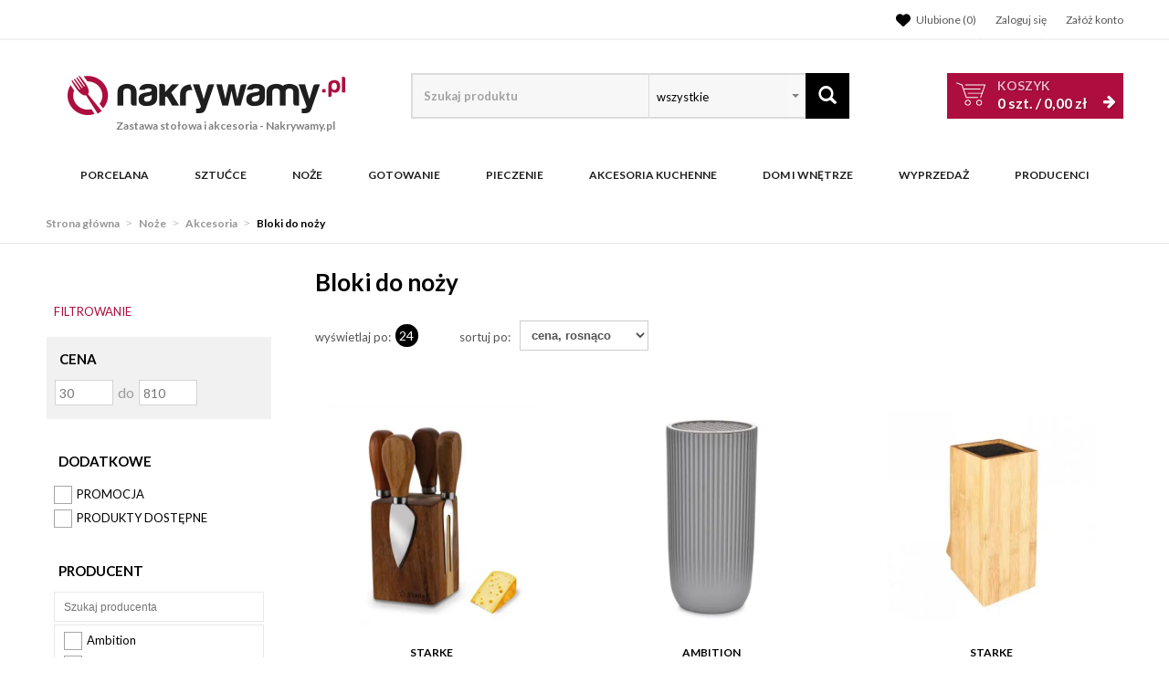

--- FILE ---
content_type: text/html; charset=utf-8
request_url: https://www.nakrywamy.pl/noze/akcesoria/bloki-do-nozy?sort=price-asc
body_size: 26187
content:
<!DOCTYPE html>
<html lang="pl">
<head>
    
    <!-- Global site tag (gtag.js) - Google Analytics -->
<script src="https://www.googletagmanager.com/gtag/js?id=G-25BNJRNNFD"></script>
<script>

    window.dataLayer = window.dataLayer || [];
    function gtag(){window.dataLayer.push(arguments);}
    gtag('js', new Date());
    gtag('config', 'G-25BNJRNNFD');

    function eeTriggerCustomEvent(name, data = []){
        var event;
        if(data.length) {
            event = new CustomEvent(name, {detail: data });
        } else {
            event = new Event(name);
        }
        document.dispatchEvent(event);
    }

    function eeTriggerClick(item){
        localStorage.setItem('last_list', item.getAttribute('ee_list'));
        localStorage.setItem('last_position', parseInt(item.getAttribute('ee_position')));
        gtag('event', 'select_content', {
            "content_type": "product",
            "items": [
                {
                    "id": item.getAttribute('ee_id'),
                    "name": item.getAttribute('ee_name'),
                    "list_name": item.getAttribute('ee_list'),
                    "brand": item.getAttribute('ee_brand'),
                    "category": item.getAttribute('ee_category'),
                                        "list_position": parseInt(item.getAttribute('ee_position')),
                    "quantity": 1,
                    "price": item.getAttribute('ee_price'),
                }
            ]
        });
    }

    function eeTriggerAddToBasket(item){
        localStorage.setItem('last_list', item.getAttribute('ee_list'));
        localStorage.setItem('last_position', parseInt(item.getAttribute('ee_position')));
        gtag('event', 'add_to_cart', {
            "items": [
                {
                    "id": item.getAttribute('ee_id'),
                    "name": item.getAttribute('ee_name'),
                    "list_name": item.getAttribute('ee_list'),
                    "brand": item.getAttribute('ee_brand'),
                    "category": item.getAttribute('ee_category'),
                                        "list_position": item.getAttribute('ee_position'),
                    "price": item.getAttribute('ee_price'),
                    "quantity": item.getAttribute('ee_quantity')
                }
            ]
        });
    }

        function eeTriggerRemoveFromBasket(data = []){
        gtag('event', 'remove_from_cart', {
            "items": [
                {
                    "id": data[0],
                    "name": data[1],
                                        "brand": data[2],
                    "category": data[3],
                                                            "price": data[4],
                    "quantity": data[5]
                }
            ]
        });
    }

    function eeTriggerCheckoutOption(option, value){
        gtag('event', 'set_checkout_option', {
            "checkout_step": 1,
            //"checkout_option": "shipping method",
            "checkout_option": option,
            "value": value
        });
    }

    function eeTriggerRegisterAd(id, name){
        gtag('event', 'view_promotion', {
            "promotions": [
                {
                    "id": id,
                    "name": name
                }
            ]
        });
    }

    function eeTriggerClickAd(id, name){
        gtag('event', 'select_content', {
            "promotions": [
                {
                    "id": id,
                    "name": name
                }
            ]
        });
    }

    document.addEventListener("ee_count_in_basket", function(event){
        //id,old_amount,new_amount
        var data = event.detail;
        var item = document.getElementById('pozycja'+data[0]);
        if(parseInt(data[1]) != parseInt(data[2]) && parseInt(data[1]) > parseInt(data[2])){
            gtag('event', 'remove_from_cart', {
                "items": [
                    {
                        "id": item.getAttribute('ee_id'),
                        "name": item.getAttribute('ee_name'),
                                                "brand": item.getAttribute('ee_brand'),
                        "category": item.getAttribute('ee_category'),
                                                                        "price": item.getAttribute('ee_price'),
                        "quantity": (data[1]-data[2])
                    }
                ]
            });
        }
        if(parseInt(data[1]) != parseInt(data[2]) && parseInt(data[2]) > parseInt(data[1])){
            gtag('event', 'add_to_cart', {
                "items": [
                    {
                        "id": item.getAttribute('ee_id'),
                        "name": item.getAttribute('ee_name'),
                                                "brand": item.getAttribute('ee_brand'),
                        "category": item.getAttribute('ee_category'),
                                                                        "price": item.getAttribute('ee_price'),
                        "quantity": (data[2]-data[1])
                    }
                ]
            });
        }
    });

                    gtag('event', 'view_item_list', {
        "items": [
                                    {
                "id": "63178",
                "name": "STARKE PRO Zestaw 4 przyborów do podawania deski serów z blokiem magnetycznym / drewno akacjowe",
                "list_name": "Kategoria",
                "brand": "Starke",
                "category": "Noże/Akcesoria/Bloki do noży",
                                "list_position": 1,
                "quantity": 1,
                "price": 35.98            },
                                    {
                "id": "70772",
                "name": "AMBITION | CURLY BLOK UNIW OKR 10,5CM SZARY",
                "list_name": "Kategoria",
                "brand": "Ambition",
                "category": "Noże/Akcesoria/Bloki do noży",
                                "list_position": 2,
                "quantity": 1,
                "price": 39.99            },
                                    {
                "id": "5516",
                "name": "STARKE WOOD Uniwersalny blok na noże / drewno bambusowe",
                "list_name": "Kategoria",
                "brand": "Starke",
                "category": "Noże/Akcesoria/Bloki do noży",
                                "list_position": 3,
                "quantity": 1,
                "price": 62.98            },
                                    {
                "id": "20923",
                "name": "AMBITION LORD Blok na noże uniwersalny 26x10 cm / drewno bambusowe",
                "list_name": "Kategoria",
                "brand": "Ambition",
                "category": "Noże/Akcesoria/Bloki do noży",
                                "list_position": 4,
                "quantity": 1,
                "price": 69.99            },
                                    {
                "id": "51936",
                "name": "AMBITION LORD Prostokątny blok na noże uniwersalny 22x8x22 cm / drewno bambusowe",
                "list_name": "Kategoria",
                "brand": "Ambition",
                "category": "Noże/Akcesoria/Bloki do noży",
                                "list_position": 5,
                "quantity": 1,
                "price": 89.99            },
                                    {
                "id": "23129",
                "name": "ZASSENHAUS Uniwersalny blok na noże ⌀ 12 / biały / FreeForm",
                "list_name": "Kategoria",
                "brand": "Zassenhaus",
                "category": "Noże/Akcesoria/Bloki do noży",
                                "list_position": 6,
                "quantity": 1,
                "price": 175.90            },
                                    {
                "id": "69677",
                "name": "KELA | Kiril | blok na noże, bambus, 20 x 10 x 24 cm",
                "list_name": "Kategoria",
                "brand": "Kela",
                "category": "Noże/Akcesoria/Bloki do noży",
                                "list_position": 7,
                "quantity": 1,
                "price": 179.90            },
                                    {
                "id": "25918",
                "name": "ZASSENHAUS Bambusowy blok na noże 12x12x23 cm ECO LINE / FreeForm",
                "list_name": "Kategoria",
                "brand": "Zassenhaus",
                "category": "",
                                "list_position": 8,
                "quantity": 1,
                "price": 185.90            },
                                    {
                "id": "54893",
                "name": "FISKARS 1062890 Drewniany blok na noże do szuflady",
                "list_name": "Kategoria",
                "brand": "Fiskars",
                "category": "Noże/Akcesoria/Bloki do noży",
                                "list_position": 9,
                "quantity": 1,
                "price": 242.93            },
                                    {
                "id": "66836",
                "name": "FISKARS EDGE Komplet 7 noży kuchennych + drewniany blok do szuflady",
                "list_name": "Kategoria",
                "brand": "Fiskars",
                "category": "Noże/Komplety/Komplety noży luzem",
                                "list_position": 10,
                "quantity": 1,
                "price": 808.43            },
                    ]
    });
        
                </script>

    <title>Bloki do noży - Nakrywamy.pl</title>
<meta name="description" content="Przeglądaj Bloki do noży w sklepie Nakrywamy.pl. Sztućce, Serwisy obiadowe, Garnki i Noże kuchenne - Nakrywamy.pl" />
<meta name="keywords" content="Bloki do noży, Noże, Sztućce, Serwisy obiadowe, Garnki i Noże kuchenne - Nakrywamy.pl" />
<meta name="robots" content="index,follow" />    <meta http-equiv="Content-Type" content="text/html; charset=utf-8" />
    <meta name="viewport" content="width=device-width, initial-scale=1, maximum-scale=5" />
    <meta name="facebook-domain-verification" content="9kkaje8peqs17aidw0m3l717zby9ec" />

    <base href="https://www.nakrywamy.pl/static/" />
    <!--[if gt IE 8]>--><link rel="stylesheet" type="text/css" href="css/style.css?ver=5.01_c37d933" /><!--<![endif]-->
    <!--[if lt IE 9]><link rel="stylesheet" type="text/css" href="css/ie8.css?ver=5.01_c37d933" /><![endif]-->
    <link rel="shortcut icon" href="https://www.nakrywamy.pl/images/favicon/favicon.ico" type="image/x-icon" />

		    <link href='//fonts.googleapis.com/css?family=Lato:300,400,700&subset=latin,latin-ext' rel='stylesheet' type='text/css'>
	    	
    <script type="text/javascript">
        if (window.location.hash == "#_=_"){
            window.location.hash = ''; // for older browsers, leaves a # behind
            history.pushState('', document.title, window.location.pathname); // nice and clean
        }
    </script>
    <script type="text/javascript" src="js/fix.js?ver=5.01_c37d933"></script>
    
<link rel="canonical" href="https://www.nakrywamy.pl/noze/akcesoria/bloki-do-nozy" />
<meta name="robots" content="noindex,follow" />
<meta property="og:title" content="Bloki do noży - Nakrywamy.pl" />
<meta property="og:description" content="Przeglądaj Bloki do noży w sklepie Nakrywamy.pl. Sztućce, Serwisy obiadowe, Garnki i Noże kuchenne - Nakrywamy.pl" />
<meta property="og:image" content="https://www.nakrywamy.pl/static/img/custom/logo.png" />
<meta property="og:url" content="https://www.nakrywamy.pl/noze/akcesoria/bloki-do-nozy?sort=price-asc" />


    <script>
        var gaProperty = 'UA-21743582-Y';

        var disableStr = 'ga-disable-' + gaProperty;
        if (document.cookie.indexOf(disableStr + '=true') > -1) {
          window[disableStr] = true;
        }

        function gaOptout() {
          document.cookie = disableStr + '=true; expires=Thu, 31 Dec 2099 23:59:59 UTC; path=/';
          window[disableStr] = true;
        }
    </script>

    <style>.async-hide { opacity: 0 !important} </style>
    <script>(function(a,s,y,n,c,h,i,d,e){s.className+=' '+y;h.start=1*new Date;
    h.end=i=function(){s.className=s.className.replace(RegExp(' ?'+y),'')};
    (a[n]=a[n]||[]).hide=h;setTimeout(function(){i();h.end=null},c);h.timeout=c;
    })(window,document.documentElement,'async-hide','dataLayer',1000,
    {'GTM-KSGPKD4':true});</script>

    <script type="text/javascript">
            </script>

    <!-- config -->
    <script type="text/javascript">
        var baseURL = "/";
        var showErrors = 0; // default: 0
        var goToBasket = 0; // default: 0
        var propsLevel = 0;
        var zoomEnable = 0; //  default: 0
        var replaceImage = 0; // replace whole product gallery when selected a color; default: 0
        var replacePrice = 0; // replace price when changed product count at product card; default: 0
        var zoomSize1 = 364;
        var zoomSize2 = 480;
        var zoomSize3 = 580;
        var soczewki = 0;
        var hideBasketAfterAddTo = 1;
        var fancyboxVersion = 2;
		var f_step = 1;
		var publicstorage = 1;
        var publicstorage_remove_on_click = 1;
    </script>
    <!-- end: config -->

    
    <script>
    (function(i,s,o,g,r,a,m){i['GoogleAnalyticsObject']=r;i[r]=i[r]||function(){
    (i[r].q=i[r].q||[]).push(arguments)},i[r].l=1*new Date();a=s.createElement(o),
    m=s.getElementsByTagName(o)[0];a.async=1;a.src=g;m.parentNode.insertBefore(a,m)
    })(window,document,'script','//www.google-analytics.com/analytics.js','ga');
    ga('create', 'UA-21743582-1', 'auto');
        ga('require', 'ec');

                    ga('ec:addImpression', {
            'id': '63178',
            'name': 'STARKE PRO Zestaw 4 przyborów do podawania deski serów z blokiem magnetycznym / drewno akacjowe',
            'brand': 'Starke',
            'list': 'Bloki do noży',
            'position': 1        });
                ga('ec:addImpression', {
            'id': '70772',
            'name': 'AMBITION | CURLY BLOK UNIW OKR 10,5CM SZARY',
            'brand': 'Ambition',
            'list': 'Bloki do noży',
            'position': 2        });
                ga('ec:addImpression', {
            'id': '5516',
            'name': 'STARKE WOOD Uniwersalny blok na noże / drewno bambusowe',
            'brand': 'Starke',
            'list': 'Bloki do noży',
            'position': 3        });
                ga('ec:addImpression', {
            'id': '20923',
            'name': 'AMBITION LORD Blok na noże uniwersalny 26x10 cm / drewno bambusowe',
            'brand': 'Ambition',
            'list': 'Bloki do noży',
            'position': 4        });
                ga('ec:addImpression', {
            'id': '51936',
            'name': 'AMBITION LORD Prostokątny blok na noże uniwersalny 22x8x22 cm / drewno bambusowe',
            'brand': 'Ambition',
            'list': 'Bloki do noży',
            'position': 5        });
                ga('ec:addImpression', {
            'id': '23129',
            'name': 'ZASSENHAUS Uniwersalny blok na noże ⌀ 12 / biały / FreeForm',
            'brand': 'Zassenhaus',
            'list': 'Bloki do noży',
            'position': 6        });
                ga('ec:addImpression', {
            'id': '69677',
            'name': 'KELA | Kiril | blok na noże, bambus, 20 x 10 x 24 cm',
            'brand': 'Kela',
            'list': 'Bloki do noży',
            'position': 7        });
                ga('ec:addImpression', {
            'id': '25918',
            'name': 'ZASSENHAUS Bambusowy blok na noże 12x12x23 cm ECO LINE / FreeForm',
            'brand': 'Zassenhaus',
            'list': 'Bloki do noży',
            'position': 8        });
                ga('ec:addImpression', {
            'id': '54893',
            'name': 'FISKARS 1062890 Drewniany blok na noże do szuflady ',
            'brand': 'Fiskars',
            'list': 'Bloki do noży',
            'position': 9        });
                ga('ec:addImpression', {
            'id': '66836',
            'name': 'FISKARS EDGE Komplet 7 noży kuchennych + drewniany blok do szuflady ',
            'brand': 'Fiskars',
            'list': 'Bloki do noży',
            'position': 10        });
            





    
        if (window.performance) {
        var timeSincePageLoad = Math.round(performance.now());
        ga('send', 'timing', 'nakrywamy.pl', '/noze/akcesoria/bloki-do-nozy', timeSincePageLoad);
    }
    
    ga('send', 'pageview');
    </script>

            
    
    		<script>
	//dataLayer = [];
	dataLayer.push({
	    'ecomm_prodid': [63178,70772,5516],
	    'ecomm_pagetype': 'category',
	    'ecomm_totalvalue': 138.95	});
	</script>
    
    
    
    
	<!-- Google Tag Manager -->
	<script>(function(w,d,s,l,i){w[l]=w[l]||[];w[l].push({'gtm.start':
	new Date().getTime(),event:'gtm.js'});var f=d.getElementsByTagName(s)[0],
	j=d.createElement(s),dl=l!='dataLayer'?'&l='+l:'';j.async=true;j.src=
	'https://www.googletagmanager.com/gtm.js?id='+i+dl;f.parentNode.insertBefore(j,f);
	})(window,document,'script','dataLayer','GTM-5PJMQ7');</script>
	<!-- End Google Tag Manager -->

	
    <style type="text/css">
        .blog_listing_wrap .blog_list_item { padding: 0px; max-height: 513px; }
        /* 320 480 768 1000 1200 */
        @media only screen and (min-width:  1000px) {
            .blog_listing_wrap .blog_list_item { max-height: 650px; }
            .blog_listing_wrap .blog_list_item .thumb { min-height: 223px; line-height: 216px; }
        }
        @media only screen and (min-width:  1200px) {
            .blog_listing_wrap .blog_list_item { max-height: 650px; }
            .blog_listing_wrap .blog_list_item .thumb { min-height: 271px; line-height: 265px; }
        }

        .blog_listing_wrap .blog_list_item .info { padding: 5px 20px 20px; }
    </style>

    
        <script type="text/javascript">
       (function (srcjs) {
          window._edrone = window._edrone || {};
          _edrone.app_id = '64994820608d8';
          _edrone.platform = 'ebexo';
                    let doc = document.createElement('script');
          doc.type = 'text/javascript';
          doc.async = true;
          doc.src = ('https:' === document.location.protocol ? 'https:' : 'http:') + srcjs;
          let s = document.getElementsByTagName('script')[0];
          s.parentNode.insertBefore(doc, s);
       })("//d3bo67muzbfgtl.cloudfront.net/edrone_2_0.js?app_id=64994820608d8");
    </script>
    
    
    <script src='https://www.google.com/recaptcha/api.js?hl=pl'></script>
</head>
<body id="start">


<!-- Google Tag Manager (noscript) -->
<noscript><iframe src="https://www.googletagmanager.com/ns.html?id=GTM-5PJMQ7"
height="0" width="0" style="display:none;visibility:hidden"></iframe></noscript>
<!-- End Google Tag Manager (noscript) -->

<div class="oh">

<header>
<div class="head-strip1 hidden-xs">
    <div class="container">
        <div class="row">
            <div class="col-md-6 col-sm-3 hidden-xs">
                            </div>
            <div class="col-md-6 col-sm-9 col-xs-7">
                <div class="top-links">
                    <ul class="pull-right account">
                                                <li>
                            <a rel="nofollow" href="/twoje-ulubione" title="">
                                <svg xmlns="http://www.w3.org/2000/svg" viewBox="0 0 512 512" width="22">
                                    <path d="M0 190.9V185.1C0 115.2 50.52 55.58 119.4 44.1C164.1 36.51 211.4 51.37 244 84.02L256 96L267.1 84.02C300.6 51.37 347 36.51 392.6 44.1C461.5 55.58 512 115.2 512 185.1V190.9C512 232.4 494.8 272.1 464.4 300.4L283.7 469.1C276.2 476.1 266.3 480 256 480C245.7 480 235.8 476.1 228.3 469.1L47.59 300.4C17.23 272.1 .0003 232.4 .0003 190.9L0 190.9z"></path>
                                </svg>
                                <span>Ulubione (<item id="totalStoreTop">0</item>)</span>
                            </a>
                        </li>
                        <li>
                            <a rel="nofollow" href="/zaloguj" title="">
                                <i class="glyphicon glyphicon-user"></i> <span class="hidden-xs">Zaloguj się</span>
                                <span class="visible-xs">Konto</span>
                            </a>
                        </li>
                        <li class="hidden-xs"><a rel="nofollow" href="/rejestracja" title="">Załóż konto</a></li>
                                                                    </ul>
                </div>
            </div>
        </div>
    </div>
</div>
<div class="head-strip2">
    <div class="container">
        <div class="row">
            <div class="col-sm-4 col-md-4 col-lg-4 col-xs-12">
                <div class="logo">
                    <a href="/" title=""><img loading="lazy" src="/pliki/LOGO/logo.png" alt="" class="img-responsive" />
                                                            <div class="logo2 hidden-xs">Zastawa stołowa i akcesoria <span>- Nakrywamy.pl</span></div>
                                        </a>
                </div>
            </div>
            <div class="col-sm-4 col-md-5 col-xs-12">
                    <div class="top-search top-search-toggle">
                        <div class="search-input-wrapper">
                            <form id="SEARCH_FORM" class="" action="/szukaj?pp=1&amp;rpp=24" method="get" onsubmit="wait('Trwa wyszukiwanie...');">
                                <input type="hidden" name="szukaj" value="tak" id="szukaj">                                <input id="fraza4" name="fraza" autocomplete="off" type="text" placeholder="Szukaj produktu"/>
                                
                                <select name="kategoria">
                                	<option>wszystkie</option>
                                	                                		                                	                                		                                			                                				<option value="3640"  >NPCoferta</option>
                                			                                		                                	                                		                                			                                				<option value="3622"  >Tescoma import</option>
                                			                                		                                	                                		                                			                                				<option value="3598"  >Zakupy i hobby</option>
                                			                                		                                	                                		                                			                                				<option value="3579"  >Organizacja i porządek</option>
                                			                                		                                	                                		                                			                                				<option value="3560"  >Przechowywanie i pakowanie potraw</option>
                                			                                		                                	                                		                                			                                				<option value="3538"  >Napoje</option>
                                			                                		                                	                                		                                			                                				<option value="3485"  >Serwowanie</option>
                                			                                		                                	                                		                                			                                				<option value="3461"  >Pieczenie</option>
                                			                                		                                	                                		                                			                                				<option value="3416"  >Gotowanie</option>
                                			                                		                                	                                		                                			                                				<option value="3369"  >Przygotowanie i obróbka potraw</option>
                                			                                		                                	                                		                                			                                				<option value="3327"  >TESCOMA HOME</option>
                                			                                		                                	                                		                                	                                		                                			                                				<option value="2753"  >Sztućce Tadar</option>
                                			                                		                                	                                		                                	                                		                                			                                				<option value="2680"  >Porcelana</option>
                                			                                		                                	                                		                                			                                				<option value="139"  >Sztućce</option>
                                			                                		                                	                                		                                			                                				<option value="204"  >Noże</option>
                                			                                		                                	                                		                                			                                				<option value="221"  >Gotowanie</option>
                                			                                		                                	                                		                                			                                				<option value="1906"  >Pieczenie</option>
                                			                                		                                	                                		                                			                                				<option value="84"  >Akcesoria kuchenne</option>
                                			                                		                                	                                		                                			                                				<option value="2228"  >Dom i wnętrze</option>
                                			                                		                                	                                		                                			                                				<option value="735"  >WYPRZEDAŻ</option>
                                			                                		                                	                            	</select>
                                <a class="pointer" onclick="$('#SEARCH_FORM').submit();" title=""><i class="glyphicon glyphicon-search"></i></a>
                            </form>
                        </div>
                        <svg width="25" height="25" xmlns="http://www.w3.org/2000/svg" viewBox="0 0 320 512" class="search-input-wrapper-close-icon" data-selector="search-mobile-icon">
                            <path d="M315.3 411.3c-6.253 6.253-16.37 6.253-22.63 0L160 278.6l-132.7 132.7c-6.253 6.253-16.37 6.253-22.63 0c-6.253-6.253-6.253-16.37 0-22.63L137.4 256L4.69 123.3c-6.253-6.253-6.253-16.37 0-22.63c6.253-6.253 16.37-6.253 22.63 0L160 233.4l132.7-132.7c6.253-6.253 16.37-6.253 22.63 0c6.253 6.253 6.253 16.37 0 22.63L182.6 256l132.7 132.7C321.6 394.9 321.6 405.1 315.3 411.3z"></path>
                        </svg>
                    </div>


                            </div>
            <div class="col-sm-4 col-md-3 hidden-xs">
                                <div id="MB_slideDownAuto" class="custom_basket js-showbasket2">
                    <a rel="nofollow" href="/koszyk" class="total">
                        <span class="lab">Koszyk</span>
                        <item id="totalItemTop"></item> szt. / <item id="totalPriceTop"></item>
                        <i class="fa fa-arrow-right"></i>
                    </a>
                </div>
                            </div>
        </div>
    </div>
</div>
<div class="head-strip-menu head-strip-menu_custom">
    <nav class="navbar navbar-default" role="navigation">
        <div class="container">
            <div class="new-menu visible-xs cf">
                <div class="navbar-toggle pull-left" data-toggle="collapse" data-target="#main-menu">
                    <i class="fa fa-bars"></i>
                </div>
                <a href="/">
                    <img src="img/custom/logo3.png" class="img-responsive" alt="">
                </a>
                <div class="pull-right icons-menu">
                    <span href="#" title="" style="display: inline-block" data-selector="search-mobile-icon">
                    	<i class="glyphicon glyphicon-search mobile-icon mobile-icon-search"></i>
                    </span>
                                        <a href="/zaloguj" title="" class=""><i class="fa fa-user"></i></a>
                                        <a href="/twoje-ulubione" title="">
                        <i class="fa fa-heart" style="margin: 0 6px 0 0;"></i>
                        <span id="totalStoreTop2" class="count" style="display:none;"></span>
                    </a>
                    <a href="/koszyk" title="" class="small-basket">
                        <svg width="26" height="26" xmlns="http://www.w3.org/2000/svg" viewBox="0 0 576 512" class="mobile-icon mr-0">
                            <path d="M96 0C107.5 0 117.4 8.19 119.6 19.51L121.1 32H541.8C562.1 32 578.3 52.25 572.6 72.66L518.6 264.7C514.7 278.5 502.1 288 487.8 288H170.7L179.9 336H488C501.3 336 512 346.7 512 360C512 373.3 501.3 384 488 384H159.1C148.5 384 138.6 375.8 136.4 364.5L76.14 48H24C10.75 48 0 37.25 0 24C0 10.75 10.75 0 24 0H96zM128 464C128 437.5 149.5 416 176 416C202.5 416 224 437.5 224 464C224 490.5 202.5 512 176 512C149.5 512 128 490.5 128 464zM512 464C512 490.5 490.5 512 464 512C437.5 512 416 490.5 416 464C416 437.5 437.5 416 464 416C490.5 416 512 437.5 512 464z"/>
                        </svg>
                                                <span id="totalItemTop2" class="count" style="display:none;"></span>
                                            </a>
                </div>               
            </div>

            <div id="main-menu" class="collapse navbar-collapse menu-wrapper">            	
                <ul class="nav navbar-nav pull-left">
                	<div class="main-nav-title">
                		Menu
                    	<div class="ts_close" data-selector="close-menu"></div>
                	</div>
                	<div class="nav-bar-search">
                        <div class="top-search">
                            <div class="search-input-wrapper">
                                <form id="SEARCH_FORM_MENU" class="" action="/szukaj?pp=1&amp;rpp=24" method="get" onsubmit="wait('Trwa wyszukiwanie...');">
                                    <input type="hidden" name="szukaj" value="tak">
                                    <input type="text" name="fraza" placeholder="Wyszukaj">
                                    <a class="pointer" onclick="$('#SEARCH_FORM_MENU').submit();" title=""><i class="glyphicon glyphicon-search"></i></a>
                                </form>
                            </div>
                        </div>
                    </div>
                    
                                                                                    <li class="parent noclick">
                                                                        <a class="menu-local menu-local-2680" cat_id="2680" href="/porcelana" title="Porcelana">
                                        Porcelana                                        <i class="fa fa-plus-square-o visible-xs pull-right"></i>
                                    </a>
                                </li>
                                                            <li class="parent noclick">
                                                                        <a class="menu-local menu-local-139" cat_id="139" href="/sztucce" title="Sztućce">
                                        Sztućce                                        <i class="fa fa-plus-square-o visible-xs pull-right"></i>
                                    </a>
                                </li>
                                                            <li class="parent noclick">
                                                                        <a class="menu-local menu-local-204" cat_id="204" href="/noze-kuchenne" title="Noże">
                                        Noże                                        <i class="fa fa-plus-square-o visible-xs pull-right"></i>
                                    </a>
                                </li>
                                                            <li class="parent noclick">
                                                                        <a class="menu-local menu-local-221" cat_id="221" href="/gotowanie" title="Gotowanie">
                                        Gotowanie                                        <i class="fa fa-plus-square-o visible-xs pull-right"></i>
                                    </a>
                                </li>
                                                            <li class="parent noclick">
                                                                        <a class="menu-local menu-local-1906" cat_id="1906" href="/pieczenie-2" title="Pieczenie">
                                        Pieczenie                                        <i class="fa fa-plus-square-o visible-xs pull-right"></i>
                                    </a>
                                </li>
                                                            <li class="parent noclick">
                                                                        <a class="menu-local menu-local-84" cat_id="84" href="/akcesoria-kuchenne" title="Akcesoria kuchenne">
                                        Akcesoria kuchenne                                        <i class="fa fa-plus-square-o visible-xs pull-right"></i>
                                    </a>
                                </li>
                                                            <li class="parent noclick">
                                                                        <a class="menu-local menu-local-2228" cat_id="2228" href="/dom-i-wnetrze" title="Dom i wnętrze">
                                        Dom i wnętrze                                        <i class="fa fa-plus-square-o visible-xs pull-right"></i>
                                    </a>
                                </li>
                                                            <li class="parent noclick">
                                                                        <a class="menu-local menu-local-735" cat_id="735" href="/wyprzedaz" title="WYPRZEDAŻ">
                                        WYPRZEDAŻ                                        <i class="fa fa-plus-square-o visible-xs pull-right"></i>
                                    </a>
                                </li>
                                                    
                    
                        <li class="parent noclick menu-small-right" id="testme">
                            <a href="/producenci" title="">
                                Producenci
                                <i class="fa fa-plus-square-o visible-xs pull-right"></i>
                            </a>
                            <div class="submenu">
                                <div class="row">
                                    <div class="col-md-12 col-sm-12">
                                        <div class="menu-box">
                                                                                        <ul>
                                                <li><a href="/lubiana">LUBIANA</a></li>
                                                <li><a href="/fiskars">FISKARS</a></li>                                                
                                                <li><a href="/gerlach"">GERLACH</a></li>
                                                <li><a href="/ambition">AMBITION</a></li>
                                                <li><a href="/zwieger">ZWIEGER</a></li>
                                                <li><a href="/tadar">TADAR</a></li>
                                                <li><a href="/chodziez">CHODZIEŻ</a></li>
                                            </ul>
<div class="title"><a href="/producenci">Wszyscy<i class="fa fa-plus-square-o visible-xs pull-right"></i><i class="fa fa-minus-square-o visible-xs pull-right"></i></a></div>                                        </div>
                                    </div>
                                </div>
                            </div>
                        </li>
                    	<li><a href="/twoje-konto" title="" class="bottom-link first">Logowanie/rejestracja</a></li>
                    	<li><a href="/kontakt" title="" class="bottom-link">Kontakt</a></li>
                </ul>
            </div>
        </div>
    </nav>
</div></header>



<section class="breadcrumbs">
    <div class="container cf">
        <ol class="breadcrumb">
                                                <li>
                        <a href="https://www.nakrywamy.pl/">
                            <item>Strona główna</item>
                        </a>
                    </li>
                                                                <li>
                        <a href="/noze-kuchenne">
                            <item>Noże</item>
                        </a>
                    </li>
                                                                <li>
                        <a href="/noze/akcesoria-do-nozy">
                            <item>Akcesoria</item>
                        </a>
                    </li>
                                                                <li class="active">
                        <item>Bloki do noży</item>
                    </li>
                                    </ol>
    </div>
</section>

<script type="application/ld+json">
{
"@context": "https://schema.org",
"@type": "BreadcrumbList",
  "itemListElement": [
                     {
        "@type": "ListItem",
        "position": 1,
        "name": "Noże",
        "item": "https://www.nakrywamy.pl/noze-kuchenne"
      },                   {
        "@type": "ListItem",
        "position": 2,
        "name": "Akcesoria",
        "item": "https://www.nakrywamy.pl/noze/akcesoria-do-nozy"
      },                   {
        "@type": "ListItem",
        "position": 3,
        "name": "Bloki do noży",
        "item": "https://www.nakrywamy.pl/noze/akcesoria/bloki-do-nozy"
      }       ]
}
</script>


<section class="main two-cols">
    <div class="container cf">
        <div class="site-title mobile-title hidden-md hidden-lg hidden-sm">
        <h2>Bloki do noży</h2>
    </div>
        
    
<div class="sidebar" >


    <div class="filter_buttons">
        <button type="button" class="navbar-toggle custom_filter_toggle" data-toggle="collapse" data-target="#sidebar">
            filtruj <i class="fa fa-bars"></i>
        </button>

        <button type="button" class="navbar-toggle custom_filter_toggle" data-toggle="collapse" data-target="#sort">
            Sortuj <i class="fa fa-bars"></i>
        </button>
    </div>

    <div class="hidden-lg hidden-md hidden-sm">
        <div class="collapse navbar-collapse custom_sort " id="sort">
            <p>
                <button type="button" class="btn  btn-primary" data-toggle="collapse" data-target="#sort">
                Zamknij <i class="fa fa-times"></i>
            </button>
            </p>
            <div class="box">
                <p>
                    <a class="btn btn-info" href="/noze/akcesoria/bloki-do-nozy?sort=name-asc">nazwa, rosnąco</a>
                </p>
                <p>
                    <a class="btn btn-info" href="/noze/akcesoria/bloki-do-nozy?sort=price-asc">cena, rosnąco</a>
                </p>
                <p>
                    <a class="btn btn-info" href="/noze/akcesoria/bloki-do-nozy?sort=name-desc">nazwa, malejąco</a>
                </p>
                <p>
                    <a class="btn btn-info" href="/noze/akcesoria/bloki-do-nozy?sort=price-desc">cena, malejąco</a>
                </p>
            </div>
        </div>
    </div>

    <div class="sidebar-collapse collapse navbar-collapse" id="sidebar">
        <p class=" hidden-lg hidden-md hidden-sm">
            <button type="button" class="btn btn-primary" data-toggle="collapse" data-target="#sidebar">
            Zamknij <i class="fa fa-times"></i>
        </button>
        </p>
                    <input type="hidden" id="baselink" name="baselink" value="/noze/akcesoria/bloki-do-nozy?filtr="><input type="hidden" id="baselink2" name="baselink2" value=""><input type="hidden" id="baselink3" name="baselink3" value=""><input type="hidden" id="baselink4" name="baselink4" value="/noze/akcesoria/bloki-do-nozy/f/">
<div class="left-filters">
    
    <input type="hidden" id="f_pmin" name="f_pmin" value="30"/>
<input type="hidden" id="f_pmax" name="f_pmax" value="810"/>

<input type="hidden" id="f_p_from" name="f_p_from" value="30" />
<input type="hidden" id="f_p_to" name="f_p_to" value="810" />

<div class="box box-rangeslider">
    <a class="title collapsed" data-toggle="collapse" href="#collapse_2">
        <em>Cena</em>
        <i class="fa fa-plus-square-o visible-xs pull-right"></i>
        <i class="fa fa-minus-square-o visible-xs pull-right"></i>
    </a>

    <div class="panel-collapse collapse " id="collapse_2">
        <div class="price-range cf">
            <div class="price-slider"></div>
            <form>
                <div>
                    <input type="number" name="range-1a" id="range-1a" class="ui-slider-input">
                    <span class="range-label">do</span>
                    <input type="number" name="range-1b" id="range-1b" class="ui-slider-input">
                    <a id="refresh-slider" title="" class="btn btn-square-grey hidden"><i class="fa fa-angle-double-right"></i></a>
                </div>
            </form>
        </div>
    </div>
</div>
<div class="box box-checkbox">
    <a class="title collapsed" data-toggle="collapse" href="#collapse_3">
        <em>Dodatkowe</em>
        <i class="fa fa-plus-square-o visible-xs pull-right"></i>
        <i class="fa fa-minus-square-o visible-xs pull-right"></i>
    </a>

    <div class="panel-collapse collapse " id="collapse_3">
        <div class="checkbox-list">
        	<label>
				<input class="frmfilterNBP" type="checkbox" name="fpercent" id="fpercent" value="1" />
				<span class="percent">PROMOCJA</span></label>
			<label>
				<input class="frmfilterNBP" type="checkbox" name="favail" id="favail" value="1" />
				<span class="avail">PRODUKTY DOSTĘPNE</span></label>
        </div>
    </div>
</div>
<div class="box box-scroll-list">
    <a class="title collapsed" data-toggle="collapse" href="#collapse_4">
        <em>Producent</em>         <i class="fa fa-plus-square-o visible-xs pull-right"></i>
        <i class="fa fa-minus-square-o visible-xs pull-right"></i>
    </a>

    <div class="prod-search panel-collapse collapse " id="collapse_4">
        <input id="prod_search" class="text" type="text" name="" placeholder="Szukaj producenta" />

        <div class="scroll-list prod-search-list">
                        <label lid="ambition"><input value="ambition" type="checkbox" name="f[10000][]" class="frmfilterCurl9" id="10000-ambition"  />
                <span>Ambition</span></label>
                        <label lid="fiskars"><input value="fiskars" type="checkbox" name="f[10000][]" class="frmfilterCurl9" id="10000-fiskars"  />
                <span>Fiskars</span></label>
                        <label lid="kela"><input value="kela" type="checkbox" name="f[10000][]" class="frmfilterCurl9" id="10000-kela"  />
                <span>Kela</span></label>
                        <label lid="starke"><input value="starke" type="checkbox" name="f[10000][]" class="frmfilterCurl9" id="10000-starke"  />
                <span>Starke</span></label>
                        <label lid="zassenhaus"><input value="zassenhaus" type="checkbox" name="f[10000][]" class="frmfilterCurl9" id="10000-zassenhaus"  />
                <span>Zassenhaus</span></label>
                    </div>
    </div>
</div>
<style type="text/css">
    .prod-search input.text { width: 100%; margin-bottom:3px; border:1px solid #eae9e9; }
</style>
<div class="box box-colors">
    <a class="title collapsed" data-toggle="collapse" href="#collapse_5">
        <em>Kolor</em>        <i class="fa fa-plus-square-o visible-xs pull-right"></i>
        <i class="fa fa-minus-square-o visible-xs pull-right"></i>
    </a>

    <div class="panel-collapse collapse " id="collapse_5">
        <div class="colors">
            <a rel="nofollow" href="/noze/akcesoria/bloki-do-nozy/f/odcienszarosci"><span><img src="/piktogramy/szarosci.png" border="0" /></span></a><a rel="nofollow" href="/noze/akcesoria/bloki-do-nozy/f/odcienbezuibrazu"><span><img src="/piktogramy/bezbraz.png" border="0" /></span></a>        </div>
    </div>
</div>
<div class="box box-checkbox">
    <a class="title collapsed" data-toggle="collapse" href="#collapse_6">
        <em>Rodzaj ostrza</em>        <i class="fa fa-plus-square-o visible-xs pull-right"></i>
        <i class="fa fa-minus-square-o visible-xs pull-right"></i>
    </a>

    <div class="panel-collapse collapse " id="collapse_6">
        <div class="checkbox-list">
                    </div>
    </div>
</div>
<div class="box box-checkbox">
    <a class="title collapsed" data-toggle="collapse" href="#collapse_7">
        <em>Materiał rękojeści</em>        <i class="fa fa-plus-square-o visible-xs pull-right"></i>
        <i class="fa fa-minus-square-o visible-xs pull-right"></i>
    </a>

    <div class="panel-collapse collapse " id="collapse_7">
        <div class="checkbox-list">
                    </div>
    </div>
</div>

<div style="display:none">
    <input type="checkbox" class="frmfilterC" value="485" id="113-485" name="f[113][]" >
    </div>

    <div class="box box-sizes">
        <a class="title collapsed" data-toggle="collapse" href="#collapse_8">
            <em>Blok</em>            <i class="fa fa-plus-square-o visible-xs pull-right"></i>
            <i class="fa fa-minus-square-o visible-xs pull-right"></i>
        </a>

        <div class="panel-collapse collapse " id="collapse_8">
            <div class="sizes">
                <div class="fakeLink" name="113-485">tak</div>            </div>
        </div>
    </div>
<div class="box box-checkbox">
    <a class="title collapsed" data-toggle="collapse" href="#collapse_9">
        <em>Opakowanie</em>        <i class="fa fa-plus-square-o visible-xs pull-right"></i>
        <i class="fa fa-minus-square-o visible-xs pull-right"></i>
    </a>

    <div class="panel-collapse collapse " id="collapse_9">
        <div class="checkbox-list">
                    </div>
    </div>
</div>

<div style="display:none">
    <input type="checkbox" class="frmfilterC" value="547" id="122-547" name="f[122][]" >
    </div>

    <div class="box box-sizes">
        <a class="title collapsed" data-toggle="collapse" href="#collapse_10">
            <em>Zmywarka</em>            <i class="fa fa-plus-square-o visible-xs pull-right"></i>
            <i class="fa fa-minus-square-o visible-xs pull-right"></i>
        </a>

        <div class="panel-collapse collapse " id="collapse_10">
            <div class="sizes">
                <div class="fakeLink" name="122-547">nie</div>            </div>
        </div>
    </div>
</div>
                <div class="box box-menu">
            
            <div class="panel-collapse collapse" id="collapse_1">
                                    
                                                                                                                            
                                            
                
                <a href="/noze/akcesoria-do-nozy" class="title" title="Akcesoria">
                    <h2>Akcesoria</h2>
                    <i class="fa fa-plus-square-o visible-xs pull-right"></i>
                    <i class="fa fa-minus-square-o visible-xs pull-right"></i>
                </a>

                                <ul class="cat_list">
                	                       
                                        <li>
                        <a  href="/noze/akcesoria/ostrzalki-do-nozy" title="Ostrzałki do noży">Ostrzałki do noży</a>
                                            </li>         
                                                  
                       
                                        <li>
                        <a  href="/noze/akcesoria/nozyce-do-drobiu" title="Nożyce do drobiu">Nożyce do drobiu</a>
                                            </li>         
                                                  
                       
                                        <li>
                        <a  href="/noze/akcesoria/listwa-magnetyczna-na-noze" title="Listwa magnetyczna na noże">Listwa magnetyczna na noże</a>
                                            </li>         
                                                  
                       
                                        <li>
                        <a class="active" href="/noze/akcesoria/bloki-do-nozy" title="Bloki do noży">Bloki do noży</a>
                                            </li>         
                                                  
                       
                                        <li>
                        <a  href="/noze/akcesoria/nozyczki-kuchenne" title="Nożyczki kuchenne">Nożyczki kuchenne</a>
                                            </li>         
                                                  
                       
                                        <li>
                        <a  href="/noze/akcesoria/torby-na-noze" title="Torby na noże">Torby na noże</a>
                                            </li>         
                                                  
                                                        </ul>                   
                                                
                                            
                                            
                                            
                                            
                                            
                                            
                                            
                                            
                                            
                                            
                                            
                                            </ul>                            </div>
        </div>
    </div>

    <div class="side_box">
        <a rel="index,follow" href="/abc-124" target="_blank" onclick="if (typeof eeTriggerClickAd == 'function') { eeTriggerClickAd('124','SIDEBAR TS 10 lat certyfikat'); } if (typeof ga4TriggerClickAd == 'function') { ga4TriggerClickAd('124','SIDEBAR TS 10 lat certyfikat'); }" title=""><img loading="lazy" src="https://img.nakrywamy.pl/abc/skyscraper-excellent-shop-award-10-160x600-v2.webp" border="0" class="img-responsive" width="161" height="601" title="" campaign="SIDEBAR TS 10 lat certyfikat" alt="" /></a><script>if (typeof eeTriggerRegisterAd == 'function') { eeTriggerRegisterAd('124','SIDEBAR TS 10 lat certyfikat'); }</script>
    </div>

    <div class="side_box">
        
    </div>
</div>
    
    <div class="main-content">
                <div class="site-title hidden-xs hidden-xxs">
            <h1>Bloki do noży</h1>
        </div>
                        <div class="listing-filters hidden-xs">
                        <div class="filter-show hidden-xs">
                <div class="element-select cf">
                    <label>wyświetlaj po:</label>
                                            <a href="/noze/akcesoria/bloki-do-nozy?mode=simple&pp=1&sort=price-asc&rpp=24" class="active">24</a>                                                                                                                            </div>
            </div>
            <div class="filter-sort" style="margin-left:30px;">
                <div class="element-select cf">
                    <label>Sortuj po:</label>
                    <select  name="sort" onchange="top.location=this.value"><option value="/noze/akcesoria/bloki-do-nozy">- wybierz -</option><option value="/noze/akcesoria/bloki-do-nozy?sort=order6">popularność</option><option value="/noze/akcesoria/bloki-do-nozy?sort=name-asc">nazwa, rosnąco</option><option value="/noze/akcesoria/bloki-do-nozy?sort=price-asc" selected="selected">cena, rosnąco</option><option value="/noze/akcesoria/bloki-do-nozy?sort=name-desc">nazwa, malejąco</option><option value="/noze/akcesoria/bloki-do-nozy?sort=price-desc">cena, malejąco</option></select>                </div>
            </div>
                                </div>
        <div class="pagination-container pagination-top cf">
                    </div>
        <div class="listing ">
            <div class="row">
                                                                                                                        <div class="col-lg-4 col-md-4 col-xs-6 col-xxs-12">
                            
    <div id="productBox63178" class="sm-pid-63178 sm-product-list product-box  "
        ee_name="STARKE PRO Zestaw 4 przyborów do podawania deski serów z blokiem magnetycznym / drewno akacjowe"
        ee_id="63178"
        ee_price=""
        ee_brand="Starke"
        ee_category="Noże/Akcesoria/Bloki do noży"
        ee_list=""
        ee_position=""
        ee_url="/starke-pro-zestaw-4-przyborow-do-podawania-deski-serow-z-blokiem-magnetycznym-drewno-akacjowe"
        ee_st="1"
        ee_quantity="1"
    >
        <a href="/starke-pro-zestaw-4-przyborow-do-podawania-deski-serow-z-blokiem-magnetycznym-drewno-akacjowe" title="" ee_id="63178" ee_name="STARKE PRO Zestaw 4 przyborów do podawania deski serów z blokiem magnetycznym / drewno akacjowe" ee_brand="Starke" onclick="if (typeof eeRegisterClick == 'function') { eeRegisterClick($('#productBox63178')); } if (typeof eeTriggerClick == 'function') { eeTriggerClick(document.getElementById('productBox63178')) }">
            <div class="thumb">
                <img loading="lazy" class="color0 colordefault" src="https://img.nakrywamy.pl/items/63178/5903313440738000_medium.webp" alt="STARKE PRO Zestaw 4 przyborów do podawania deski serów z blokiem magnetycznym / drewno akacjowe" />
                <!-- 1 cecha -->
                                            </div>
            <div class="info">
                                <div class="manufacturer">
                    Starke                                    </div>
                                <div class="name">STARKE PRO Zestaw 4 przyborów do podawania deski serów z blokiem magnetycznym / drewno akacjowe</div>

                                <div class="price">35,98&nbsp;<span>zł</span></div>
                            </div>
            
                        <div class="text-center">
                                <span class="add_basket add_to_basket cus_act_btn" href="/dodaj-do-koszyka" title="dodaj do koszyka: STARKE PRO Zestaw 4 przyborów do podawania deski serów z blokiem magnetycznym / drewno akacjowe" item_id="63178" onclick="if (typeof eeTriggerAddToBasket === 'function') { eeTriggerAddToBasket(document.getElementById('productBox63178')); }">Dodaj do koszyka</span>
                            </div>
            
                                </a>
    </div>
                        </div>
                                                                                                                        <div class="col-lg-4 col-md-4 col-xs-6 col-xxs-12">
                            
    <div id="productBox70772" class="sm-pid-70772 sm-product-list product-box  "
        ee_name="AMBITION | CURLY BLOK UNIW OKR 10,5CM SZARY"
        ee_id="70772"
        ee_price=""
        ee_brand="Ambition"
        ee_category="Noże/Akcesoria/Bloki do noży"
        ee_list=""
        ee_position=""
        ee_url="/ambition-curly-blok-uniw-okr-105cm-szary"
        ee_st="4"
        ee_quantity="1"
    >
        <a href="/ambition-curly-blok-uniw-okr-105cm-szary" title="" ee_id="70772" ee_name="AMBITION | CURLY BLOK UNIW OKR 10,5CM SZARY" ee_brand="Ambition" onclick="if (typeof eeRegisterClick == 'function') { eeRegisterClick($('#productBox70772')); } if (typeof eeTriggerClick == 'function') { eeTriggerClick(document.getElementById('productBox70772')) }">
            <div class="thumb">
                <img loading="lazy" class="color0 colordefault" src="https://img.nakrywamy.pl/items/70772/1_medium.webp" alt="AMBITION | CURLY BLOK UNIW OKR 10,5CM SZARY" />
                <!-- 1 cecha -->
                                            </div>
            <div class="info">
                                <div class="manufacturer">
                    Ambition                                    </div>
                                <div class="name">AMBITION | CURLY BLOK UNIW OKR 10,5CM SZARY</div>

                                <div class="price">39,99&nbsp;<span>zł</span></div>
                            </div>
            
                        <div class="text-center">
                                <span class="add_basket add_to_basket cus_act_btn" href="/dodaj-do-koszyka" title="dodaj do koszyka: AMBITION | CURLY BLOK UNIW OKR 10,5CM SZARY" item_id="70772" onclick="if (typeof eeTriggerAddToBasket === 'function') { eeTriggerAddToBasket(document.getElementById('productBox70772')); }">Dodaj do koszyka</span>
                            </div>
            
                                </a>
    </div>
                        </div>
                                                                                                                        <div class="col-lg-4 col-md-4 col-xs-6 col-xxs-12">
                            
    <div id="productBox5516" class="sm-pid-5516 sm-product-list product-box  "
        ee_name="STARKE WOOD Uniwersalny blok na noże / drewno bambusowe"
        ee_id="5516"
        ee_price=""
        ee_brand="Starke"
        ee_category="Noże/Akcesoria/Bloki do noży"
        ee_list=""
        ee_position=""
        ee_url="/starke-wood-uniwersalny-blok-na-noze-drewno-bambusowe"
        ee_st="1"
        ee_quantity="1"
    >
        <a href="/starke-wood-uniwersalny-blok-na-noze-drewno-bambusowe" title="" ee_id="5516" ee_name="STARKE WOOD Uniwersalny blok na noże / drewno bambusowe" ee_brand="Starke" onclick="if (typeof eeRegisterClick == 'function') { eeRegisterClick($('#productBox5516')); } if (typeof eeTriggerClick == 'function') { eeTriggerClick(document.getElementById('productBox5516')) }">
            <div class="thumb">
                <img loading="lazy" class="color0 colordefault" src="https://img.nakrywamy.pl/items/5516/blok-na-noze-wood_medium.webp" alt="STARKE WOOD Uniwersalny blok na noże / drewno bambusowe" />
                <!-- 1 cecha -->
                                            </div>
            <div class="info">
                                <div class="manufacturer">
                    Starke                                    </div>
                                <div class="name">STARKE WOOD Uniwersalny blok na noże / drewno bambusowe</div>

                                <div class="price">62,98&nbsp;<span>zł</span></div>
                            </div>
            
                        <div class="text-center">
                                <span class="add_basket add_to_basket cus_act_btn" href="/dodaj-do-koszyka" title="dodaj do koszyka: STARKE WOOD Uniwersalny blok na noże / drewno bambusowe" item_id="5516" onclick="if (typeof eeTriggerAddToBasket === 'function') { eeTriggerAddToBasket(document.getElementById('productBox5516')); }">Dodaj do koszyka</span>
                            </div>
            
                                </a>
    </div>
                        </div>
                                                                                                                        <div class="col-lg-4 col-md-4 col-xs-6 col-xxs-12">
                            
    <div id="productBox20923" class="sm-pid-20923 sm-product-list product-box  "
        ee_name="AMBITION LORD Blok na noże uniwersalny 26x10 cm / drewno bambusowe"
        ee_id="20923"
        ee_price=""
        ee_brand="Ambition"
        ee_category="Noże/Akcesoria/Bloki do noży"
        ee_list=""
        ee_position=""
        ee_url="/ambition-lord-blok-na-noze-uniwersalny-26x10-cm-drewno-bambusowe"
        ee_st="4"
        ee_quantity="1"
    >
        <a href="/ambition-lord-blok-na-noze-uniwersalny-26x10-cm-drewno-bambusowe" title="" ee_id="20923" ee_name="AMBITION LORD Blok na noże uniwersalny 26x10 cm / drewno bambusowe" ee_brand="Ambition" onclick="if (typeof eeRegisterClick == 'function') { eeRegisterClick($('#productBox20923')); } if (typeof eeTriggerClick == 'function') { eeTriggerClick(document.getElementById('productBox20923')) }">
            <div class="thumb">
                <img loading="lazy" class="color0 colordefault" src="https://img.nakrywamy.pl/items/20923/blok-na-noze-lord-z-trawa-10-x-10-x-26-cm-ambition_medium.webp" alt="AMBITION LORD Blok na noże uniwersalny 26x10 cm / drewno bambusowe" />
                <!-- 1 cecha -->
                                            </div>
            <div class="info">
                                <div class="manufacturer">
                    Ambition                                    </div>
                                <div class="name">AMBITION LORD Blok na noże uniwersalny 26x10 cm / drewno bambusowe</div>

                                <div class="price">69,99&nbsp;<span>zł</span></div>
                            </div>
            
                        <div class="text-center">
                                <span class="add_basket add_to_basket cus_act_btn" href="/dodaj-do-koszyka" title="dodaj do koszyka: AMBITION LORD Blok na noże uniwersalny 26x10 cm / drewno bambusowe" item_id="20923" onclick="if (typeof eeTriggerAddToBasket === 'function') { eeTriggerAddToBasket(document.getElementById('productBox20923')); }">Dodaj do koszyka</span>
                            </div>
            
                                </a>
    </div>
                        </div>
                                                                                                                        <div class="col-lg-4 col-md-4 col-xs-6 col-xxs-12">
                            
    <div id="productBox51936" class="sm-pid-51936 sm-product-list product-box  "
        ee_name="AMBITION LORD Prostokątny blok na noże uniwersalny 22x8x22 cm / drewno bambusowe"
        ee_id="51936"
        ee_price=""
        ee_brand="Ambition"
        ee_category="Noże/Akcesoria/Bloki do noży"
        ee_list=""
        ee_position=""
        ee_url="/ambition-lord-prostokatny-blok-na-noze-uniwersalny-22x8x22-cm-drewno-bambusowe"
        ee_st="4"
        ee_quantity="1"
    >
        <a href="/ambition-lord-prostokatny-blok-na-noze-uniwersalny-22x8x22-cm-drewno-bambusowe" title="" ee_id="51936" ee_name="AMBITION LORD Prostokątny blok na noże uniwersalny 22x8x22 cm / drewno bambusowe" ee_brand="Ambition" onclick="if (typeof eeRegisterClick == 'function') { eeRegisterClick($('#productBox51936')); } if (typeof eeTriggerClick == 'function') { eeTriggerClick(document.getElementById('productBox51936')) }">
            <div class="thumb">
                <img loading="lazy" class="color0 colordefault" src="https://img.nakrywamy.pl/items/51936/42708_medium.webp" alt="AMBITION LORD Prostokątny blok na noże uniwersalny 22x8x22 cm / drewno bambusowe" />
                <!-- 1 cecha -->
                                            </div>
            <div class="info">
                                <div class="manufacturer">
                    Ambition                                    </div>
                                <div class="name">AMBITION LORD Prostokątny blok na noże uniwersalny 22x8x22 cm / drewno bambusowe</div>

                                <div class="price">89,99&nbsp;<span>zł</span></div>
                            </div>
            
                        <div class="text-center">
                                <span class="add_basket add_to_basket cus_act_btn" href="/dodaj-do-koszyka" title="dodaj do koszyka: AMBITION LORD Prostokątny blok na noże uniwersalny 22x8x22 cm / drewno bambusowe" item_id="51936" onclick="if (typeof eeTriggerAddToBasket === 'function') { eeTriggerAddToBasket(document.getElementById('productBox51936')); }">Dodaj do koszyka</span>
                            </div>
            
                                </a>
    </div>
                        </div>
                                                                                                                        <div class="col-lg-4 col-md-4 col-xs-6 col-xxs-12">
                            
    <div id="productBox23129" class="sm-pid-23129 sm-product-list product-box  "
        ee_name="ZASSENHAUS Uniwersalny blok na noże ⌀ 12 / biały / FreeForm"
        ee_id="23129"
        ee_price=""
        ee_brand="Zassenhaus"
        ee_category="Noże/Akcesoria/Bloki do noży"
        ee_list=""
        ee_position=""
        ee_url="/zassenhaus-uniwersalny-blok-na-noze-12-bialy-freeform"
        ee_st="11"
        ee_quantity="1"
    >
        <a href="/zassenhaus-uniwersalny-blok-na-noze-12-bialy-freeform" title="" ee_id="23129" ee_name="ZASSENHAUS Uniwersalny blok na noże ⌀ 12 / biały / FreeForm" ee_brand="Zassenhaus" onclick="if (typeof eeRegisterClick == 'function') { eeRegisterClick($('#productBox23129')); } if (typeof eeTriggerClick == 'function') { eeTriggerClick(document.getElementById('productBox23129')) }">
            <div class="thumb">
                <img loading="lazy" class="color0 colordefault" src="https://img.nakrywamy.pl/items/23129/15026-27658734ccbb5adea7a4988bb285d5d7_medium.webp" alt="ZASSENHAUS Uniwersalny blok na noże ⌀ 12 / biały / FreeForm" />
                <!-- 1 cecha -->
                                            </div>
            <div class="info">
                                <div class="manufacturer">
                    Zassenhaus                                    </div>
                                <div class="name">ZASSENHAUS Uniwersalny blok na noże ⌀ 12 / biały / FreeForm</div>

                                <div class="price">175,90&nbsp;<span>zł</span></div>
                            </div>
            
                        <div class="text-center">
                                <span class="add_basket add_to_basket cus_act_btn" href="/dodaj-do-koszyka" title="dodaj do koszyka: ZASSENHAUS Uniwersalny blok na noże ⌀ 12 / biały / FreeForm" item_id="23129" onclick="if (typeof eeTriggerAddToBasket === 'function') { eeTriggerAddToBasket(document.getElementById('productBox23129')); }">Dodaj do koszyka</span>
                            </div>
            
                                </a>
    </div>
                        </div>
                                                                                                                        <div class="col-lg-4 col-md-4 col-xs-6 col-xxs-12">
                            
    <div id="productBox69677" class="sm-pid-69677 sm-product-list product-box  "
        ee_name="KELA | Kiril | blok na noże, bambus, 20 x 10 x 24 cm"
        ee_id="69677"
        ee_price=""
        ee_brand="Kela"
        ee_category="Noże/Akcesoria/Bloki do noży"
        ee_list=""
        ee_position=""
        ee_url="/kela-kiril-blok-na-noze-bambus-20-x-10-x-24-cm"
        ee_st="11"
        ee_quantity="1"
    >
        <a href="/kela-kiril-blok-na-noze-bambus-20-x-10-x-24-cm" title="" ee_id="69677" ee_name="KELA | Kiril | blok na noże, bambus, 20 x 10 x 24 cm" ee_brand="Kela" onclick="if (typeof eeRegisterClick == 'function') { eeRegisterClick($('#productBox69677')); } if (typeof eeTriggerClick == 'function') { eeTriggerClick(document.getElementById('productBox69677')) }">
            <div class="thumb">
                <img loading="lazy" class="color0 colordefault" src="https://img.nakrywamy.pl/items/69677/1_medium.webp" alt="KELA | Kiril | blok na noże, bambus, 20 x 10 x 24 cm" />
                <!-- 1 cecha -->
                                            </div>
            <div class="info">
                                <div class="manufacturer">
                    Kela                                    </div>
                                <div class="name">KELA | Kiril | blok na noże, bambus, 20 x 10 x 24 cm</div>

                                <div class="price">179,90&nbsp;<span>zł</span></div>
                            </div>
            
                        <div class="text-center">
                                <span class="add_basket add_to_basket cus_act_btn" href="/dodaj-do-koszyka" title="dodaj do koszyka: KELA | Kiril | blok na noże, bambus, 20 x 10 x 24 cm" item_id="69677" onclick="if (typeof eeTriggerAddToBasket === 'function') { eeTriggerAddToBasket(document.getElementById('productBox69677')); }">Dodaj do koszyka</span>
                            </div>
            
                                </a>
    </div>
                        </div>
                                                                                                                        <div class="col-lg-4 col-md-4 col-xs-6 col-xxs-12">
                            
    <div id="productBox25918" class="sm-pid-25918 sm-product-list product-box  "
        ee_name="ZASSENHAUS Bambusowy blok na noże 12x12x23 cm ECO LINE / FreeForm"
        ee_id="25918"
        ee_price=""
        ee_brand="Zassenhaus"
        ee_category=""
        ee_list=""
        ee_position=""
        ee_url="/zassenhaus-bambusowy-blok-na-noze-12x12x23-cm-eco-line-freeform"
        ee_st="11"
        ee_quantity="1"
    >
        <a href="/zassenhaus-bambusowy-blok-na-noze-12x12x23-cm-eco-line-freeform" title="" ee_id="25918" ee_name="ZASSENHAUS Bambusowy blok na noże 12x12x23 cm ECO LINE / FreeForm" ee_brand="Zassenhaus" onclick="if (typeof eeRegisterClick == 'function') { eeRegisterClick($('#productBox25918')); } if (typeof eeTriggerClick == 'function') { eeTriggerClick(document.getElementById('productBox25918')) }">
            <div class="thumb">
                <img loading="lazy" class="color0 colordefault" src="https://img.nakrywamy.pl/items/25918/eco-line-bambusowy-blok-na-noze-12x12x23-cm_medium.webp" alt="ZASSENHAUS Bambusowy blok na noże 12x12x23 cm ECO LINE / FreeForm" />
                <!-- 1 cecha -->
                                            </div>
            <div class="info">
                                <div class="manufacturer">
                    Zassenhaus                                    </div>
                                <div class="name">ZASSENHAUS Bambusowy blok na noże 12x12x23 cm ECO LINE / FreeForm</div>

                                <div class="price">185,90&nbsp;<span>zł</span></div>
                            </div>
            
                        <div class="text-center">
                                <span class="add_basket add_to_basket cus_act_btn" href="/dodaj-do-koszyka" title="dodaj do koszyka: ZASSENHAUS Bambusowy blok na noże 12x12x23 cm ECO LINE / FreeForm" item_id="25918" onclick="if (typeof eeTriggerAddToBasket === 'function') { eeTriggerAddToBasket(document.getElementById('productBox25918')); }">Dodaj do koszyka</span>
                            </div>
            
                                </a>
    </div>
                        </div>
                                                                                                                        <div class="col-lg-4 col-md-4 col-xs-6 col-xxs-12">
                            
    <div id="productBox54893" class="sm-pid-54893 sm-product-list product-box  "
        ee_name="FISKARS 1062890 Drewniany blok na noże do szuflady"
        ee_id="54893"
        ee_price=""
        ee_brand="Fiskars"
        ee_category="Noże/Akcesoria/Bloki do noży"
        ee_list=""
        ee_position=""
        ee_url="/fiskars-1062890-drewniany-blok-na-noze-do-szuflady"
        ee_st="1"
        ee_quantity="1"
    >
        <a href="/fiskars-1062890-drewniany-blok-na-noze-do-szuflady" title="" ee_id="54893" ee_name="FISKARS 1062890 Drewniany blok na noże do szuflady " ee_brand="Fiskars" onclick="if (typeof eeRegisterClick == 'function') { eeRegisterClick($('#productBox54893')); } if (typeof eeTriggerClick == 'function') { eeTriggerClick(document.getElementById('productBox54893')) }">
            <div class="thumb">
                <img loading="lazy" class="color0 colordefault" src="https://img.nakrywamy.pl/items/54893/13_medium.png" alt="FISKARS 1062890 Drewniany blok na noże do szuflady " />
                <!-- 1 cecha -->
                                            </div>
            <div class="info">
                                <div class="manufacturer">
                    Fiskars                                    </div>
                                <div class="name">FISKARS 1062890 Drewniany blok na noże do szuflady </div>

                                <div class="price">242,93&nbsp;<span>zł</span>                    <span class="old">303,66&nbsp;<span>zł</span></span>
                </div>
                            </div>
            
                        <div class="text-center">
                                <span class="add_basket add_to_basket cus_act_btn" href="/dodaj-do-koszyka" title="dodaj do koszyka: FISKARS 1062890 Drewniany blok na noże do szuflady " item_id="54893" onclick="if (typeof eeTriggerAddToBasket === 'function') { eeTriggerAddToBasket(document.getElementById('productBox54893')); }">Dodaj do koszyka</span>
                            </div>
            
                                </a>
    </div>
                        </div>
                                                                                                                        <div class="col-lg-4 col-md-4 col-xs-6 col-xxs-12">
                            
    <div id="productBox66836" class="sm-pid-66836 sm-product-list product-box  "
        ee_name="FISKARS EDGE Komplet 7 noży kuchennych + drewniany blok do szuflady"
        ee_id="66836"
        ee_price=""
        ee_brand="Fiskars"
        ee_category="Noże/Komplety/Komplety noży luzem"
        ee_list=""
        ee_position=""
        ee_url="/fiskars-edge-komplet-7-nozy-kuchennych-drewniany-blok-do-szuflady"
        ee_st="3"
        ee_quantity="1"
    >
        <a href="/fiskars-edge-komplet-7-nozy-kuchennych-drewniany-blok-do-szuflady" title="" ee_id="66836" ee_name="FISKARS EDGE Komplet 7 noży kuchennych + drewniany blok do szuflady " ee_brand="Fiskars" onclick="if (typeof eeRegisterClick == 'function') { eeRegisterClick($('#productBox66836')); } if (typeof eeTriggerClick == 'function') { eeTriggerClick(document.getElementById('productBox66836')) }">
            <div class="thumb">
                <img loading="lazy" class="color0 colordefault" src="https://img.nakrywamy.pl/items/66836/zdj-produkt_medium.png" alt="FISKARS EDGE Komplet 7 noży kuchennych + drewniany blok do szuflady " />
                <!-- 1 cecha -->
                                            </div>
            <div class="info">
                                <div class="manufacturer">
                    Fiskars                                    </div>
                                <div class="name">FISKARS EDGE Komplet 7 noży kuchennych + drewniany blok do szuflady </div>

                                <div class="price">808,43&nbsp;<span>zł</span>                    <span class="old">1 226,66&nbsp;<span>zł</span></span>
                </div>
                            </div>
            
                        <div class="text-center">
                                <span class="add_basket add_to_basket cus_act_btn" href="/dodaj-do-koszyka" title="dodaj do koszyka: FISKARS EDGE Komplet 7 noży kuchennych + drewniany blok do szuflady " item_id="66836" onclick="if (typeof eeTriggerAddToBasket === 'function') { eeTriggerAddToBasket(document.getElementById('productBox66836')); }">Dodaj do koszyka</span>
                            </div>
            
                                </a>
    </div>
                        </div>
                                                                                            </div>            

                        
            
        </div>
        <div class="pagination-container pagination-bottom cf">
                    </div>

                    <div class="cat_desc">
                <h2>Bloki do noży</h2>
                <div class="text"><h2>Blok na noże jako idealna forma przechowywania akcesoriów kuchennych</h2>

<p>Duża część ludzi przechowuje noże w szufladach, gdzie te niejednokrotnie ulegają zniszczeniu lub błyskawicznemu stępieniu. Towarzystwo innych akcesoriów zazwyczaj utrudnia zachowanie idealnego stanu produktów. I właśnie z tego powodu proponujemy praktyczny <strong>blok na noże</strong>, który na pewno spełni Twoje oczekiwania. Dzięki bloczkowi zyskujesz łatwy dostęp do noży, jak również zapobiegasz zniszczeniu artykułów. Będziesz mieć zatem wszystko pod ręką, a codzienne przygotowywanie posiłków bądź potraw okaże się dziecinnie proste. Osoby poukładane oraz oczekujące porządku w kuchni nie pożałują swojej decyzji. Ponadto oferujemy jedynie <a href="https://www.nakrywamy.pl/noze-kuchenne">noże</a> innowacyjnych, sprawdzonych firm. Warto wspomnieć tutaj między innymi o marce Tescoma, Ambition, KönigHOFFER, Zassenhaus czy Zeller.</p>

<h2>Zaprezentowana oferta obfituje w różnorodne bloki do noży</h2>

<p>Możesz dopasować produkt do swoich preferencji, wybierając jedną z przedstawionych opcji. Znajdziesz u nas przede wszystkim bambusowe <strong>bloki do noży</strong>, ale też te wyprodukowane ze stylowego tworzywa sztucznego. Jeżeli chodzi o drewniane bloczki, to chyba każdy z nas kojarzy ten widok w kuchni babci czy mamy. Otwory mieszczą noże rozmaitej szerokości. Możemy więc bez większego problemu umieścić kolekcję danych akcesoriów na blacie lub stole. Istotne, abyśmy mogli komfortowo sięgać po rękojeść.</p>

<h2>Każdy blok do noży charakteryzuje się znakomitą trwałością</h2>

<p>Chodzi tu oczywiście o kwestię wykonania, ponieważ każdy <strong>blok do noży</strong> odznacza wysoka jakość. Drewno jest niezwykle wytrzymałe, a zakup produktu wiąże się z wieloletnim użytkowaniem. Tworzywo sztuczne również, wbrew pozorom, doskonale sobie poradzi. Nie odnotujemy żadnych wad, o ile będziemy dbać odpowiednio o dany artykuł. Dopiero wtedy zauważymy, jak trwałe są nasze bloczki. Nie trzeba więc dużo, aby całość sprawdzała się po prostu genialnie. Weź pod uwagę także konkretne parametry - szerokość i długość poszczególnych bloków.</p>

<h2>Nie należy również zapominać o eleganckiej prezencji</h2>

<p>Bloki na noże są nie tylko praktyczne i wyjątkowo pomocne, ale wyglądają też bardzo dobrze. Ich prezencja idealnie odnajdzie się w każdej kuchni. Wystrój nie ma większego znaczenia, ponieważ dostrzeżesz uniwersalne rozwiązania. Dominuje tutaj drewno, ale też takie kolory jak biel lub czerń. To klasyka, która sprawdza się zawsze. Sięgnij zatem po blok do noży, odpowiadający Twoim sprecyzowanym upodobaniom. Jesteśmy przekonani, że taki produkt przypadnie do gustu wszystkim domownikom.</p>

<p>Kuchnia jest jednym z miejsc gdzie spędzamy dużą część swojego życia. Nie ważne czy jest duża czy mała, wszystkie rzeczy powinny mieć swoje właściwe miejsce. Dlatego wnętrze kuchni wyposażamy w przeróżne <a href="https://www.nakrywamy.pl/noze/akcesoria-do-nozy">akcesoria</a>, nie tylko ułatwiające nam wykonywanie codziennych obowiązków, ale także umożliwiające utrzymanie w niej należytego porządku.</p>

<p><strong>Bloki </strong>do noży są jednym z najbardziej praktycznych rozwiązań do przechowywania noży. Korzystając z bloków na noże mamy gwarancje, że ich ostrza są bezpieczne. Ponadto umożliwiają komfortowe wykonywanie czynności kuchennych, gdyż zawsze będą w zasięgu naszych oczu i dłoni, a nie schowane w szufladzie czy też innym trudno dostępnym miejscu. Wyróżniamy wiele różnych modeli wykonanych z tworzywa sztucznego oraz różnego rodzaju drewna. Od nowoczesnych fasonów po klasyczne w rozmaitych odcieniach drewna i barwach.</p>

<p>Niezależnie od tego jaki model wybierzecie z pewnością idealnie będą się prezentować na blacie kuchennym. <strong>Bloki do noży</strong> stanowią piękną, a zarazem bardzo praktyczną ozdobę kuchni. Wśród wielu rodzajów bloków znajdziemy modele dostosowane do odpowiednich ilości noży. W zależności od tego ile noży chcielibyśmy w nim przechowywać i jakiej szerokości jest ostrze powinniśmy z pewnością znaleźć coś odpowiedniego dla siebie.</p>

<p>W naszej ofercie oprócz bloków sprzedawanych luzem do których można dokompletować noże znajdą Państwo również noże w blokach. Są to gotowe komplety noży. Jeżeli jednak pragniecie stworzyć własny wymarzony zestaw noży i dobrać do niego blok zapraszamy do zapoznania się z ofertą bloki do noży. Życzymy owocnych zakupów.</p>
</div>
            </div>
        
                
        
                <div class="btbox hidden-xxs hidden-xs hidden-sm">
            <a rel="index,follow" href="/abc-218" target="_blank" onclick="if (typeof eeTriggerClickAd == 'function') { eeTriggerClickAd('218','listing WYPRZEDAŻ'); } if (typeof ga4TriggerClickAd == 'function') { ga4TriggerClickAd('218','listing WYPRZEDAŻ'); }" title=""><img loading="lazy" src="https://img.nakrywamy.pl/abc/winter-sale-listing.webp" border="0" class="img-responsive" width="1180" height="75" title="" campaign="listing WYPRZEDAŻ" alt="" /></a><script>if (typeof eeTriggerRegisterAd == 'function') { eeTriggerRegisterAd('218','listing WYPRZEDAŻ'); }</script>
        </div>
        <div class="btbox hidden-md hidden-lg">
            <a rel="index,follow" href="/abc-221" target="_blank" onclick="if (typeof eeTriggerClickAd == 'function') { eeTriggerClickAd('221','Listing MOBILE winter sale'); } if (typeof ga4TriggerClickAd == 'function') { ga4TriggerClickAd('221','Listing MOBILE winter sale'); }" title=""><img loading="lazy" src="https://img.nakrywamy.pl/abc/winter-sale-mob-list.webp" border="0" class="img-responsive" width="450" height="120" title="" campaign="Listing MOBILE winter sale" alt="" /></a><script>if (typeof eeTriggerRegisterAd == 'function') { eeTriggerRegisterAd('221','Listing MOBILE winter sale'); }</script>
        </div>
            </div>
</div>
</section>

<section class="search_count_status" style="display: none;">Znaleziono 10 produktów</section>

<section class="bottom_stripe">
    <div class="container">
        <a href="/mapa-kategorii" class="cat">Kategorie</a>
        <span class="sep"></span>
        <a href="/mapa-produktow" class="pro">Produkty</a>
        <span class="sep"></span>
                <a href="/producenci" class="brands">Marki</a>
    </div>
</section>


<section class="newsletter_wrap">
    <div class="container">
        <div class="row">
            <div class="col-sm-8">
                                <div class="newsletter text-center">
                    <form style="position:relative;" id="newsletter100" action="/newsletter" method="post" onsubmit="wait('Trwa rejestrowanie...');">
                        <label><strong>Newsletter</strong><br /><span class="newsletter_wrap2">Zapisz się i odbierz voucher 3% na  pierwsze zakupy*</span></label>
                        <div class="news_form">
                            <input id="option" type="hidden" value="1" name="option"/>
                            <input type="text" name="mail" placeholder="Twój adres e-mail">

                            <a onclick="$('#newsletter100').submit();" title="" class="">
                                ZAPISZ SIĘ
                                <!-- <img loading="lazy" src="img/custom/button-05.png" alt="" />-->
                            </a>
                        </div>
                        <!-- <div class="newsletterl">*nie dotyczy produktów marki Gerlach</div>-->
                    </form>
                </div>
                            </div>
            <div class="col-sm-4">
                <div class="text-right" style="padding-top:30px;">
                    <a href="/blog">
                        <img src="img/custom/blog_bottom.webp" alt="BLOG" style="vertical-align:middle;" />
                    </a>
                </div>
            </div>
        </div>
        
    </div>
</section>
<footer>
    <div class="container">
        <div class="footer-menu">
            <div class="row">
                <div class="col-sm-8 col-xs-12">
                    <div class="cf">
                        <div class="navbar-toggle pull-left collapsed" data-toggle="collapse" data-target="#bottom-menu">
                            <i class="fa fa-bars"></i>
                            <span>Informacje Kontaktowe</span>
                        </div>
                    </div>
                    <div id="bottom-menu" class="collapse navbar-collapse bottom-menu">
                        <div class="row">
                            <div class="col-sm-4 col-md-4">
                                <div class="bottom-box">
                                    <div class="title"><h3>DOSTAWA I PŁATNOŚĆ</h3><i class="fa fa-plus-square-o visible-xs pull-right"></i><i class="fa fa-minus-square-o visible-xs pull-right"></i></div>
                                    <ul>
                                        <li class=""><a class="" href="/numer-konta-bankowego" target="_parent">Numer konta bankowego</a></li><li class=""><a class="" href="/sposoby-platnosci" target="_parent">Sposoby płatności</a></li><li class=""><a class="" href="/koszty-i-formy-dostawy" target="_parent">Koszty i formy dostawy</a></li><li class=""><a class="" href="/faktury-i-paragony" target="_parent">Faktury i paragony</a></li>                                    </ul>
                                </div>
                            </div>
                            <div class="col-sm-4 col-md-4">
                                <div class="bottom-box">
                                    <div class="title"><h3>GWARANCJA I ZWROTY</h3><i class="fa fa-plus-square-o visible-xs pull-right"></i><i class="fa fa-minus-square-o visible-xs pull-right"></i></div>
                                    <ul>
                                        <li class=""><a class="" href="/gwarancja" target="_parent">Gwarancja</a></li><li class=""><a class="" href="/certyfikaty" target="_parent">Certyfikaty</a></li><li class=""><a class="" href="/chcesz-zareklamowac-czy-zwrocic-produkt" target="_parent">Reklamacje i zwroty</a></li><li class=""><a class="" href="/odstapienie-od-umowy" target="_parent">Prawo do odstąpienia od umowy</a></li>                                    </ul>
                                </div>
                            </div>
                            <div class="col-sm-4 col-md-4">
                                <div class="bottom-box">
                                    <div class="title"><h3>NAKRYWAMY.PL</h3><i class="fa fa-plus-square-o visible-xs pull-right"></i><i class="fa fa-minus-square-o visible-xs pull-right"></i></div>
                                    <ul>
                                        <li class=""><a class="" href="/kontakt" target="_parent">Kontakt</a></li><li class=""><a class="" href="https://www.nakrywamy.pl/blog" target="_blank">Blog</a></li><li class=""><a class="" href="/regulamin-i-tabele-prowizji" target="_parent">Klub nakrywamy.pl</a></li><li class=""><a class="" href="https://www.nakrywamy.pl/regulamin-sklepu" target="_parent">Regulamin sklepu</a></li><li class=""><a class="" href="/polityka-prywatnosci" target="_parent">Polityka prywatności</a></li><li class=""><a class="" href="/opinie-klientow" target="_parent">Opinie klientów</a></li><li class=""><a class="" href="/informacje-o-firmie" target="_parent">Informacje o sklepie</a></li><li class=""><a class="" href="https://www.nakrywamy.pl/indeks/" target="_blank">Alfabet nakrywamy.pl</a></li><li class=""><a class="" href="/kolekcje" target="_parent">Kolekcje nakrywamy.pl</a></li>                                    </ul>
                                </div>
                            </div>
                        </div>
                    </div>
                </div>
                <div class="col-lg-3 col-lg-offset-1  col-sm-4 col-xs-12">
                    <div class="bottom-box partners-box cf">
                        <div class="text">
                                                        <div class="title">DOŁĄCZ DO NAS</div>
                            <div class="custom_social">
                                <a href="https://www.facebook.com/nakrywamy" class="fb" target="_blank">Facebook</a>
                                <a href="https://www.instagram.com/nakrywamy.pl_/" class="insta" target="_blank">Instagram</a>
                            </div>
                        </div>
                    </div>
                </div>
            </div>
            <div class="vert-line v1"></div>
            <div class="vert-line v2"></div>
            <div class="vert-line v3"></div>

        </div>
    </div>
    <div class="copy_wrap">
        <div class="container">
            <div class="copyright">
                <div class="row">
                    <div class="col-sm-7 col-xs-12">
                        <p>&copy; Wszelkie prawa zastrzeżone   <img loading="lazy" src="img/custom/foot-logo.png" alt="" /></p>
                    </div>
                    <div class="col-sm-5 col-xs-12">
                        <div class="text-right">
                            <p><a rel="nofollow" href="http://www.ebexo.pl/" title="" target="_blank">Projekt i oprogramowanie sklepu: <span>ebexo.pl</span></a></p>
                        </div>
                    </div>
                </div>

            </div>
        </div>
    </div>
</footer>

<div id="MiniBasket" class="top-basket-abs" style="display:none;">
<!-- cart -->
</div>

<section id="cookie-message-box" class="cookie-info cf">
    <div class="container">
        <div class="cookie-container">
            <div class="info cf" style="height:auto; min-height:54px;">
                <span>
                    Strona korzysta z plików cookies w celu realizacji usług i zgodnie z <a href="/polityka-prywatnosci" title="">Polityką Plików Cookies</a><br/>Możesz określić warunki przechowywania lub dostępu do plików cookies w Twojej przeglądarce.                </span>
            </div>
            <a id="cookie-message-close" title="" class="pointer close-cookie">zamknij <i class="fa fa-times"></i> </a>
        </div>
    </div>
</section>
<div class="modal fade" id="myModal" tabindex="-1" role="dialog" aria-labelledby="myModalLabel" aria-hidden="true">
    <div class="modal-dialog">
        <div class="modal-content">
            <div class="modal-header">
                <button type="button" class="close" data-dismiss="modal"><span aria-hidden="true">&times;</span><span class="sr-only">Zamknij</span></button>
                <div class="modal-title" id="myModalLabel">Modal title</div>
            </div>
            <div id="myModalBody" class="modal-body">
                ...
            </div>
            <div class="modal-footer">
                <button id="myModalBtnCancel" type="button" class="btn btn-info" data-dismiss="modal">Anuluj</button>
                <button id="myModalBtnOK" type="button" class="btn btn-primary">OK</button>
            </div>
        </div>
    </div>
</div>

<div id="myLoader" style="display: none;">
    <div class="modal fade in" id="pageLoader" tabindex="-1" role="dialog" aria-labelledby="myModalLabel" aria-hidden="false" style="display:block;">
        <div class="loader-box">
            <img loading="lazy" src="img/template/loader.gif" alt="loader"/>
            <div id="myLoaderMsg" class="text">
                trwa ładowanie<br/>proszę czekać            </div>
        </div>
    </div>
    <div class="modal-backdrop fade in" id="for_pageLoader"></div>
</div>

<div id="myLoader2" style="display: none;">
    <div class="modal fade in modal-listing" id="pageLoader2" tabindex="-1" role="dialog" aria-labelledby="myModalLabel" aria-hidden="false" style="display: block;">
        <div class="loader-box">
            <img loading="lazy" src="img/template/loader.gif" alt="loader" />
            <div class="text">
                trwa ładowanie<br/>proszę czekać            </div>
        </div>
    </div>
    <div class="modal-backdrop fade in" id="for_pageLoader2"></div>
</div>

<span class="fbox hidden">fbox</span>

<img class="hidden" loading="lazy" src="/images/ajax-loader-blockui.gif" alt=""/>
<img class="hidden" loading="lazy" src="/images/ajax-loader-order.gif" alt=""/>

<input type="hidden" name="linkToBasket" value="/koszyk" id="linkToBasket"><input type="hidden" name="link_addcompare" value="/dodaj-do-porownania" id="link_addcompare"><input type="hidden" name="link_add_to_basket" value="/dodaj-do-koszyka" id="link_add_to_basket"><input type="hidden" name="link_add_to_store" value="/dodaj-do-przechowalni" id="link_add_to_store"><input type="hidden" name="link_change_offer_status" value="/zmien-status-oferty" id="link_change_offer_status"><input type="hidden" name="link_check_rabat_code" value="/sprawdz-kod-rabatowy" id="link_check_rabat_code"><input type="hidden" name="link_compare" value="/porownaj" id="link_compare"><input type="hidden" name="link_delete_from_store" value="/usun-z-przechowalni" id="link_delete_from_store"><input type="hidden" name="link_fbts" value="/z-koszyka-do-przechowalni" id="link_fbts"><input type="hidden" name="link_basketlink" value="/koszyk-link" id="link_basketlink"><input type="hidden" name="link_fstb" value="/z-przechowalni-do-koszyka" id="link_fstb"><input type="hidden" name="link_getmini" value="/basket-get-mini" id="link_getmini"><input type="hidden" name="link_inpost_pobierz_paczkomaty" value="/pobierz-paczkomaty" id="link_inpost_pobierz_paczkomaty"><input type="hidden" name="link_itemcheckamount" value="/check-amount" id="link_itemcheckamount"><input type="hidden" name="link_itemcheckamountp" value="/check-amount-pack" id="link_itemcheckamountp"><input type="hidden" name="link_login" value="/zaloguj" id="link_login"><input type="hidden" name="link_show_payments" value="/pokaz-formy-platnosci" id="link_show_payments"><input type="hidden" name="link_recount_price" value="/recount-price" id="link_recount_price"><input type="hidden" name="link_register" value="/rejestracja" id="link_register"><input type="hidden" name="link_searchsimple" value="/search-simple" id="link_searchsimple"><input type="hidden" name="link_set_delivery" value="/ustaw-wysylke" id="link_set_delivery"><input type="hidden" name="link_set_gift" value="/aktywuj-prezent" id="link_set_gift"><input type="hidden" name="link_set_notice" value="/uwagi-do-zamowienia" id="link_set_notice"><input type="hidden" name="link_set_paczkomat" value="/ustaw-paczkomat" id="link_set_paczkomat"><input type="hidden" name="link_get_paczkomat" value="/pobierz-paczkomat" id="link_get_paczkomat"><input type="hidden" name="link_set_user_mass_data" value="/dane-klienta-masowo" id="link_set_user_mass_data"><input type="hidden" name="link_show_suppliers" value="/pokaz-dostawcow" id="link_show_suppliers">    <input type="hidden" name="link_store" value="/twoje-ulubione" id="link_store">    <input type="hidden" name="link_publicstoreajax" value="/twoje-ulubione-ajax" id="link_publicstoreajax"><input type="hidden" name="link_unset_gift" value="/deaktywuj-prezent" id="link_unset_gift"><input type="hidden" name="link_searchcat" value="/search-get-cat" id="link_searchcat"><input type="hidden" name="link_searchform2" value="/search-get-form" id="link_searchform2"><input type="hidden" name="link_pwr_pobierz" value="/pobierz-ruch-psd" id="link_pwr_pobierz"><input type="hidden" name="link_pwr_ustaw" value="/ustaw-ruch-psd" id="link_pwr_ustaw"><input type="hidden" name="link_pwr_miasto" value="/pobierz-ruch-miasto" id="link_pwr_miasto"><input type="hidden" name="link_ppp_ustaw" value="/ustaw-pp-punkt" id="link_ppp_ustaw"><input type="hidden" name="link_set_my_point" value="/" id="link_set_my_point"><input type="hidden" name="link_dhl_parcel_ustaw" value="/ustaw-dhl-parcel-punkt" id="link_dhl_parcel_ustaw"><input type="hidden" name="link_dpd_pickup_ustaw" value="/ustaw-dpd-pickup-punkt" id="link_dpd_pickup_ustaw"><input type="hidden" name="link_olza_logistic_ustaw" value="/" id="link_olza_logistic_ustaw"><input type="hidden" name="link_check_amount_mass" value="/check-amount-mass" id="link_check_amount_mass"><input type="hidden" name="link_onekurier_kody" value="/onekurier-kody" id="link_onekurier_kody"><input type="hidden" name="link_onekurier_ustaw" value="/onekurier-ustaw" id="link_onekurier_ustaw">
<input type="hidden" name="link_set_glsparcel" value="/ustaw-glsparcel" id="link_set_glsparcel"><input type="hidden" name="link_get_glsparcel" value="/" id="link_get_glsparcel">
<input type="hidden" name="link_search_city" value="/search-city" id="link_search_city">
<input type="hidden" id="shop_lang_code" name="shop_lang_code" value="pl" />

<img class="hidden" loading="lazy" src="img/template/ajax-overlay.png" alt="overlay" />
<img class="hidden" loading="lazy" src="img/template/load_bg.png" alt="load_bg" />
<img class="hidden" loading="lazy" src="img/template/loader.gif" alt="loader" />




        
                    <script type="text/javascript">
  (function () { 
    var _tsid = 'X15451297BE5576806E817AAE2105B3C6'; 
    _tsConfig = { 
      'yOffset': '0', /* offset from page bottom */
      'variant': 'reviews', /* text, default, small, reviews, custom, custom_reviews */
      'customElementId': '', /* required for variants custom and custom_reviews */
      'trustcardDirection': '', /* for custom variants: topRight, topLeft, bottomRight, bottomLeft */
      'customBadgeWidth': '', /* for custom variants: 40 - 90 (in pixels) */
      'customBadgeHeight': '', /* for custom variants: 40 - 90 (in pixels) */
      'disableResponsive': 'false', /* deactivate responsive behaviour */
      'disableTrustbadge': 'true', /* deactivate trustbadge */
      'trustCardTrigger': 'click' /* set to 'click' if you want the trustcard to be opened on click instead */
    };
    var _ts = document.createElement('script');
    _ts.type = 'text/javascript'; 
    _ts.charset = 'utf-8'; 
    _ts.async = true; 
    _ts.src = '//widgets.trustedshops.com/js/' + _tsid + '.js'; 
    var __ts = document.getElementsByTagName('script')[0];
    __ts.parentNode.insertBefore(_ts, __ts);
  })();
</script>        
            



                                                    
<!-- GO.PL -->
<!-- END: GO.PL -->


<!-- REMARKETING GOOGLE -->
<!-- END: REMARKETING GOOGLE -->









    <img alt="" src="/h-i-t?t=2&id=216" width="0" height="0" />




<script type="text/javascript" src="js/all.min.js?ver=5.01_c37d933"></script>
<script type="text/javascript" src="js/listing.min.js?ver=5.01_c37d933"></script><script type="text/javascript" src="js/lang.pl.min.js?ver=5.01_c37d933"></script>

<script type="text/javascript">
	$(document).ready(function(){
        document.dispatchEvent(new CustomEvent("jquery-ready"));
        console.log('** ebexo: jquery-ready **');
    });
    document.addEventListener("jquery-ready", function(){
        jQuery.event.special.touchstart = {
            setup: function( _, ns, handle ) {
                this.addEventListener("touchstart", handle, { passive: !ns.includes("noPreventDefault") });
            }
        };
        jQuery.event.special.touchmove = {
            setup: function( _, ns, handle ) {
                this.addEventListener("touchmove", handle, { passive: !ns.includes("noPreventDefault") });
            }
        };
        jQuery.event.special.wheel = {
            setup: function( _, ns, handle ){
                this.addEventListener("wheel", handle, { passive: true });
            }
        };
        jQuery.event.special.mousewheel = {
            setup: function( _, ns, handle ){
                this.addEventListener("mousewheel", handle, { passive: true });
            }
        };
        
        setTimeout(function(){
        	document.dispatchEvent(new CustomEvent("custom-ready"));
        	console.log('** ebexo: custom-ready **');
        }, 100);
    });

    $('.gpsr_info').appendTo('#odpowiedzialny_txt');
</script>

<script type="text/javascript">
        $(document).on('click','.product-box a',function(){
        console.log('item.click');
        var myurl = $(this).attr('href');

        ga('ec:addProduct', {
            'id': $(this).attr('ee_id'),
            'name': $(this).attr('ee_name'),
            'brand': $(this).attr('ee_brand'),
            'list': $('.site-title h1').html(),
            'position': $(this).index('.product-box > a') + 1
        });
        ga('ec:setAction', 'click', {list: $('.site-title h1').html()});

        ga('send', 'event', 'Produkt', 'klik', $('.site-title h1').html() , {
            'hitCallback': function() {
                document.location = myurl;
            }
        });
    });
    
    
    </script> 
<script type="text/javascript">
$('.btbox img').addClass('img-responsive');
if ($('.listing .row > div').length >= 9) {
    $('.btbox').insertAfter('.listing .row > div:eq(8)');
    $('<div></div>').insertAfter('.btbox:last');
} else {
    $('.btbox').insertAfter('.listing .row > div:last');
}
</script>

<script type="text/javascript">
    var checkboxes = {};
    var filterOrder = '10000,6,121,111,113,112,114,122'.split(",");
</script>

<script type="text/javascript">
    $(document).ready(function(){
        $( ".fakeLink" ).on( "click", function() {
            let linkId = $(this).attr('name');
            $( "#"+linkId ).click();
        } );
    });
</script>


<script type="text/javascript">
            $(document).ready(function(){
                if($.cookie('logged_in') || $.cookie('user_add_to_basket')){
                    $.getJSON('/basket-get-top.code?mode=0', function(data) {
                        $("#totalItemTop, #totalItemTop2, #totalItemTop3").html(data.total_item);
                        if(parseInt(data.total_item) > 0){
                            $("#totalItemTop, #totalItemTop2, #totalItemTop3").addClass("active");
                        }
                        $("#totalPriceTop").html(data.total_price);
                    });
                } else {
                    $("#totalItemTop, #totalItemTop2, #totalItemTop3").html('0');
                    $("#totalItemTop, #totalItemTop2, #totalItemTop3").removeClass("active");
                    $("#totalPriceTop").html('0,00&nbsp;<span>zł</span>');
                }                
            });
            </script>
<script type="text/javascript">
$('#fraza4').keypress(function(e) {
    if (e.which == 13) {
        $('form#SEARCH_FORM').submit();
        return false;
    }
});


$(".time_left")
    .countdown("2026/01/22", function(event) {
        $(this).html(
            event.strftime('<span class="lab">godz.</span><span class="num">%H</span><span class="lab">min.</span><span class="num">%M</span><span class="lab">sek.</span><span class="num">%S</span>'));
    });
</script>
<style type="text/css">
	body.custom_basket_body .basket-info-box .title { padding-left: 0px; }
	.option-box.payment { margin-bottom: 15px; }
	/* 320 480 768 1000 1200 */
	@media only screen and (min-width: 1000px) {
	    body.custom_basket_body .custom_steps-counter {
	    	position: relative; top: -53px;
	    	margin-bottom: 0px;
	    }
	}
	body.custom_basket_body .basket-info-box .option-box.payment .radio-element {
		float:none;
		margin: 0px;
	}
	.newsletterl { bottom: -10px; }
	#basket_next_step2 { position: relative; z-index: 4; }
	/*.sidebar + .main-content .listing .row > div:nth-child(3n+1) { clear:none; }*/

	#description, #description p, #description span, #description font { font-family: Lato,sans-serif !important; font-size: 14px !important; font-weight: normal; }
	.product-info .product-description ul { margin-bottom: 26px; }
	.search-list-items p { font-size: 15px; }
	.scroll-table{position:relative;top:-1px;max-height:294px;overflow:hidden;overflow-y:hidden;overflow-y:auto}

	#p1ayments price { display: none !important; }
	#payments price span::parent { display: inline !important; }

	.product-slider .slider-title a { font-size: 24px !important; color: #000 !important; }
	.listing-filters { background: #fff; }
	/* 320 480 768 1000 1200 */
	@media only screen and (min-width: 768px) {
	    .sidebar .box { border-top: 0px; }
	}
	
	#pager_box_current_page { display:inline; float:left; }
	#pager_box_current_page input { width: 45px; height: 30px; text-align:center; padding: 3px; font-size: 16px; }
	.main.two-cols a.prev, .main.two-cols a.next { font-size: 24px; font-weight: normal; }
	.pagination > li { display: inline-block; height: 30px; vertical-align:middle; }
	.breadcrumb > li + li::before { content: '\003E' }

	.custom_basket_1 .radio-element.dpd-kurier label { background-position: 30px -447px; }
	.custom_basket_1 .radio-element.dpd-pickup-punkt-odbioruautomat-paczkowy-zabka-dino-shell label { background-position: 30px -523px; }
</style>

<script type="text/javascript">
	$(document).ready(function() {
		$('#main-menu ul.nav li.parent').hover(function() {
			var that = $(this).find('.submenu')
			setTimeout(function() {
				$(that).css({
					'visibility': 'visible'
				});
			}, 750);

		}, function() {
			var that = $(this).find('.submenu')
			setTimeout(function() {
				$(that).css({
					'visibility': 'hidden'
				});
			}, 500);
		});

		if($('#order_delivery_info').length){
			if($('#order_delivery_info').html().trim() == '-'){
				$('#order_delivery_info').html('');
			}
		}

		//$('.pagination .prev').closest('li').remove();
		//$('.pagination .next').closest('li').remove();
	});

	$(document).ready(function() {
		$('.pager_current_page').on('keyup', function(e) {
		if (e.which === 13){
			var t_min = parseInt($(this).attr('min'));
			var t_max = parseInt($(this).attr('max'));
			var t_url = $(this).attr('uri');
			var t_replace = parseInt($(this).val());

			if(isNaN(t_replace)){
				t_replace = 1;
			}
			if(t_replace > t_max){
				t_replace = t_max;
			}
			if(t_replace <= t_min){
				t_replace = t_min;
			}

			t_url = t_url.replace('#PAGE#', t_replace);
			wait();
			top.location.href = t_url;
		}
	});
	});
</script>

<div class="visible-md visible-lg">
</div>

<script type="text/javascript">
	$(document).ready(function(){
		setTimeout(function(){
			$('#_opineo_container, #__ceneo-widgets').addClass('visible-md visible-lg');
			$('#SHOP_USER_RESETPASS a').attr('onclick','$(\'#SHOP_USER_RESETPASS\').submit(); return false;');
		},200);

		$('.count2').change(function(){
			$(this).keyup();
		});

	});
	$('#prod_search').keyup(function(){
		var t_long = $(this).val().length;
		var t_search = $(this).val().toLowerCase();
		$('.prod-search-list label').each(function(){
			var t_compare = $(this).attr('lid');
			if(t_compare.indexOf(t_search) >= 0){
				$(this).show();
			} else {
				$(this).hide();
			}
		});
	});
	$('#range-1a, #range-1b').on('keypress',function(e) {
	    if(e.which == 13) {
	    	$(this).blur();
	        $('#refresh-slider').click();
	    }
	});
</script>



<script type="text/javascript">
	var getUrlParameter = function getUrlParameter(sParam) {
        var sPageURL = decodeURIComponent(window.location.search.substring(1)),
            sURLVariables = sPageURL.split('&'),
            sParameterName,
            i;

        for (i = 0; i < sURLVariables.length; i++) {
            sParameterName = sURLVariables[i].split('=');

            if (sParameterName[0] === sParam) {
                return sParameterName[1] === undefined ? true : sParameterName[1];
            }
        }
    };
	$(document).ready(function() {

		var bestMatches = new Bloodhound({
            datumTokenizer: Bloodhound.tokenizers.obj.whitespace('value'),
            queryTokenizer: Bloodhound.tokenizers.whitespace,
            remote: {
                url: $('#link_searchsimple').val() + '?term=%QUERY&k='+$('#kategoria').val(),
                wildcard: '%QUERY'
            },
            limit: 100
        });
        bestMatches.initialize();

	    $(function() {
	        $('.top-search select').selectric();
	    });

	    $('#search_typehead input').typeahead({
	        hint: true,
	        minLength: 3
	    }, {
	        name: 'fraza',
	        source: bestMatches.ttAdapter(),
	        display: function(item) {
	            return item.label;
	        },
	        limit: 100,
	        templates: {
	        	suggestion: function(item) {
	        		orgText = String(item.value).replace(item.label, function($1) {
		                return "<strong>" + $1 + "</strong>";
		            });
                        html = '<div class="cd msg' + item.id + ' '+item.type+'" data-url="' + item.url + '">';
	                html += '<strong>' + item.label + '</strong> ';
	                html += orgText;
	                html += '</div>';
	                return html;
	            }
	        }
	    });

	    $('#search_typehead input').bind('typeahead:select', function(ev, item) {
	    	wait();
	        top.location.href = item.url;
	    });
	    $('.link-payu-raty').pWindow({
            width:480,
            height:680,
            centerScreen:1,
            scrollbars: 1
        });

        /*$('li.parent > a').prepend('<span class="fake_btn"><span>');
        //$('.menu-box .title > a').prepend('<span class="fake_btn"><span>');
        $('.fake_btn').on('click', function(event){
	        event.stopPropagation();
	        window.location.href = $(this).parent().attr('href');
	    });*/

        if($('#sidebar').length){
		    if (!isMobile()) {
		        if (getUrlParameter('filtr') !== '') {
		            $('#sidebar').addClass('in');
		        }
		    } else{
		    	if (getUrlParameter('filtr') !== '') {
		            $('.search_count_status').show();
		        }
		    }
		}

		if($('#photos-color').length){
			if(isMobile() && $(window).width() <= 768){
				$('.pmc a').unbind();
				$('.pmc a').each(function(){
					$(this).attr('href',$(this).data('foto-big'));
					$(this).attr('rel','gallery[main]');
				});

				// fancybox
		        $('.pmc a').fancybox({
		            openEffect: 'fade',
		            closeEffect: 'fade',
		            nextEffect: 'none',
		            prevEffect: 'none',
		            helpers: {
		                title: {
		                    type: 'over'
		                },
		                overlay: {
		                    locked: false
		                }
		            },
		            beforeLoad: function () {
		                this.title = $(this.element).attr('caption');

		                var w = parseInt(this.element.data('fancybox-width'));
		                var h = parseInt(this.element.data('fancybox-height'));

		                if (w) this.width = w;
		                if (h) this.height = h;
		            },
		            afterShow: function () {
		                $('.fancybox-close').attr('title', 'Zamknij');
		                $('.fancybox-next').attr('title', 'Następne');
		                $('.fancybox-prev').attr('title', 'Poprzednie');
		            }
		        });
			}
		}

	});
</script>

<style type="text/css">
	li.mix { font-size: 14px !important; color: #ad0e3f; font-weight: bold; }
	.brands_wrap .logo_box { border-color:#fff; }
	/*.newsletter_wrap .newsletter label strong { font-family: "Lato"; font-size: 47px; }
	.newsletter_wrap2 { font-size: 24px; font-family: "Lato"; font-weight: 300; }
	.newsletter_wrap .newsletter input { font-family: "Lato"; font-size: 16px; font-weight: normal; max-height: 40px; }*/
	#totalStoreTop2.active { display:block !important; }
	#totalItemTop2.active { display:block !important; }
	.listing .row > .btbox { clear: none !important; }
</style>

</div><!-- overflow: hidden -->




<script type="text/javascript">
	$('[data-toggle="tabajax"]').click(function(e) {
	    setTimeout(function() {
	        $('.star').rating();
	    }, 1000);
	});

  
$('.powiadom-o-dostepnosci').pWindow({
    width: 700,
    height: 740,
    centerScreen: 1,
    scrollbars: 1
});
$('#mp8 a').html('Reklamacje');

</script>

<!-- Facebook Pixel Code -->
<script>
!function(f,b,e,v,n,t,s){if(f.fbq)return;n=f.fbq=function(){n.callMethod?
n.callMethod.apply(n,arguments):n.queue.push(arguments)};if(!f._fbq)f._fbq=n;
n.push=n;n.loaded=!0;n.version='2.0';n.queue=[];t=b.createElement(e);t.async=!0;
t.src=v;s=b.getElementsByTagName(e)[0];s.parentNode.insertBefore(t,s)}(window,
document,'script','https://connect.facebook.net/en_US/fbevents.js');

fbq('init', '1133950410001937');
fbq('track', "PageView");


</script>

<script type="text/javascript">
$(document).ready(function(){
    // nowa wyszukiwarka
    $('#SEARCH_FORM').after('<div class="search-opened" data-selector="search-opened" style="display: none;">' +
        '<div class="search-opened-close" data-selector="close-search-opened"></div>' +
        '<div class="left-search-box">'+
        '<div id="search-box-categories"><div class="main-title">Kategorie</div><ul class="main-list search-list-categories"></ul></div>'+
        '<div id="search-box-producers"><div class="main-title">Producenci</div><ul class="main-list search-list-producers"></ul></div>'+
        '<div id="search-box-collections"><div class="main-title">Kolekcje</div><ul class="main-list search-list-collections"></ul></div>'+
        '</div>'+
        '<div class="right-search-box"><div class="main-title">Wyniki wyszukiwania</div><div class="search-list-items"></div><a href="" class="more search-btn-more">więcej produktów</a></div>' +
        '</div>');

    $('#fraza4').unbind();
    $('#fraza4').typeahead("destroy");
$('#fraza4').keypress(function(e) {
    if (e.which == 13) {
        $('form#SEARCH_FORM').submit();
        return false;
    }
});
    $('#fraza4').on('keyup',function(){
        $(this).stopTime('hide');

        var fraza2 = $(this).val();

        if(parseInt(fraza2.length) == 0) {
            $('.search-opened').hide();
        }
        if(parseInt(fraza2.length) >= 3) {
            $(this).oneTime(250, 'hide', function () {
                console.log('search fire!');
                $.ajax({
                    dataType: 'json',
                    type: 'POST',
                    url: '/search-ontop?a=1',
                    data: {
                        fraza: fraza2
                    },
                    success: function (responseText) {
                        var r = responseText;
                        console.log(r);

                        if($.isArray(r) && parseInt(r.length) == 0){
                            $('.left-search-box, .main-title, .search-btn-more').hide();
                            $('.search-list-items').html('<p style="margin-top:10px">Nie znaleźliśmy produktu dla wpisanej frazy.</p>');
                        } else {
                            $('.left-search-box, .main-title, .search-btn-more').show();
                        }

                        $('#search-box-categories').hide();
                        $('.search-list-categories').html('');
                        if($.isArray(r.categories) && parseInt(r.categories.length) > 0){
                            $.each(r.categories, function(i, cat){
                                $('.search-list-categories').append('<li><a href="'+cat[1]+'" class="main-list-name">'+cat[0]+'</a></li>');
                            });
                            $('#search-box-categories').show();
                        }

                        $('#search-box-topwords').hide();
                        $('.search-list-topwords').html('');
                        if($.isArray(r.topwords) && parseInt(r.topwords.length) > 0){
                            $.each(r.topwords, function(i, cat){
                                $('.search-list-topwords').append('<li><a href="'+cat[1]+'" class="main-list-name">'+cat[0]+'</a></li>');
                            });
                            $('#search-box-topwords').show();
                        }

                        $('#search-box-producers').hide();
                        $('.search-list-producers').html('');
                        if($.isArray(r.producers) && parseInt(r.producers.length) > 0){
                            $.each(r.producers, function(i, producer){
                                $('.search-list-producers').append('<li><a href="'+producer[1]+'" class="main-list-name">'+producer[0]+'</a></li>');
                            });
                            $('#search-box-producers').show();
                        }

                        $('#search-box-collections').hide();
                        $('.search-list-collections').html('');
                        if($.isArray(r.collections) && parseInt(r.collections.length) > 0){
                            $.each(r.collections, function(i, producer){
                                $('.search-list-collections').append('<li><a href="'+producer[1]+'" class="main-list-name">'+producer[0]+'</a></li>');
                            });
                            $('#search-box-collections').show();
                        }

                        if($.isArray(r.items) && parseInt(r.items.length) > 0){
                            $('.search-list-items').html('');
                            $.each(r.items, function(i, item){
                                var html_price;
                                if(item[4]){
                                    html_price = '<span class="old-price">'+item[3]+'</span> ' + item[4];
                                } else {
                                    html_price = item[3];
                                }

                                $('.search-list-items').append('<a href="'+item[1]+'" class="search-product">' +
                                    '<div class="search-product-image">' +
                                        '<img src="'+item[2]+'" class="img-responsive" alt="">' +
                                    '</div>' +
                                    '<div class="search-product-desc">' +
                                        '<div class="search-product-name">'+item[0]+'</div>' +
                                        '<div class="search-product-price">'+html_price+'</div>' +
                                    '</div>' +
                                '</a>');
                            });
                        }

                        if(r.more){
                            $('.search-btn-more').attr('href',r.more).show();
                        } else {
                            $('.search-btn-more').hide();
                        }

                        setTimeout(function(){
                            $('.search-opened').show();
                        }, 250);
                    }
                });
            });
        }
    });

    $('[data-selector="close-search-opened"]').on('click', () => {
        $('[data-selector="search-opened"]').fadeOut(100).removeClass('show');
    });
});    
</script>

<script type="text/javascript">
	const expirationDuration = 1000 * 60 * 60 * 2; // 2 hours
	const currentTime = new Date().getTime();

	$(document).ready(function() {
		if(!isMobile()){
			$('li.parent > a').prepend('<span class="fake_btn"><span>');
			$('.fake_btn').on('click', function(event) {
			    event.stopPropagation();
			    window.location.href = $(this).parent().attr('href');
			});
		}
	});

	$('#main-menu').on('click', '.go_to_parent_js_1', function (e) {
		if ($(this).closest('.parent').hasClass('open')) {
			$(this).closest('.parent').toggleClass('open');
		}
	});

	$('#main-menu').on('click', '.go_to_parent_js_2', function (e) {
		if ($(this).closest('.menu-box').hasClass('open')) {
			$(this).closest('.menu-box').toggleClass('open');
		}
	});

	$('#main-menu').on('click', '[data-selector="close-menu"]', function (e) {
		$('.head-strip-menu').removeClass('open-menu');
		$('.head-strip-menu .menu-wrapper').removeClass('in');
		$('body').removeClass('overflow-sm-hidden');
	});

	$('#main-menu').on('click', '[data-selector="close-sidebar"]', function () {
		$('.navbar-collapse_custom').removeClass('in');
	});

	$(document).on('click', '[data-selector="search"]', function () {
		$('.top-search').toggleClass('show-search');
		$(this).toggleClass('hide-icon');
	});

	$(document).on('click', '[data-selector="search-mobile-icon"]', function () {
		$('.top-search-toggle').toggleClass('show');
	});

	$('#main-menu').on('click', '.nav-btn-container > .btn1', function () {
		var catID = $(this).attr('cat_id');
		top.location.href = $('.menu-local-'+catID).attr('href');
	});

	$('#main-menu').on('click', '.submenu .menu-box .title a', function (e) {
        if ($('#main-menu').hasClass('in') && !$(this).hasClass('nochildren')) {
            e.preventDefault();
            $(this).closest('.menu-box').toggleClass('open');
        }
    });

	$(document).on('show.bs.collapse', '#main-menu', function () {
		$('body').addClass('overflow-sm-hidden');
	});
	$(document).on('hide.bs.collapse', '#main-menu', function () {
		$('body').removeClass('overflow-sm-hidden');
	});

	$(document).ready(function(){
		function drawMenu(catID){			
			if(!$('.submenu-local-'+catID+'').html()){
				//$('.menu-local-'+catID).after('<div class="submenu submenu-local-'+catID+'" style="visibility: hidden;"><div class="row"><div class="col-xs-12"></div></div></div>');
				var menu1 = JSON.parse(localStorage.getItem('menu_local_'+catID));
				//console.log(menu1);
				var html1 = '<div class="go_to_parent go_to_parent_js_1 visible-xs"><i class="fa fa-angle-left"></i><span>'+$('.menu-local-'+catID+'').attr('title')+'</span><div class="ts_close" data-selector="close-menu"></div></div><div class="nav-btn-container"><div class="btn btn1" cat_id="'+catID+'">Pokaż wszystkie produkty</div></div>';
				$(menu1).each(function(k1,v1){
					html1 += '<div class="menu_col">';
					if(v1 !== null && ($.isArray(v1) || typeof v1 === 'object')){
						$(v1).each(function(k2,v2){
							html1 += '<div class="menu-box">';
							html1 += '<div class="title"><a href="'+v2.url+'" title="'+v2.title+'">'+v2.name+'<i class="fa fa-plus-square-o visible-xs pull-right"></i></a></div>';
							if(v2.childrens !== null && ($.isArray(v2.childrens) || typeof v2.childrens === 'object')){
								html1 += '<ul>';
								html1 += '<div class="go_to_parent go_to_parent_second go_to_parent_js_2 visible-xs"><i class="fa fa-angle-left"></i>'+v2.title+'<div class="ts_close" data-selector="close-menu"></div></div>';
								$(v2.childrens).each(function(k3,v3){
									html1 += '<li><a href="'+v3.url+'" title="'+v3.title+'" class="'+v3.class+'">'+v3.name+'</a></li>';	
								});
								html1 += '</ul>';
							}
							html1 += '</div>';
						});
					}
					html1 += '</div>';
				});
				$('.submenu-local-'+catID+'').html(html1);				
			}
		}
		$('.menu-local').each(function(){
			var catID = $(this).attr('cat_id');
			$('.menu-local-'+catID).after('<div class="submenu submenu-local-'+catID+'" style="visibility: hidden;"></div>');
		});
		$('.menu-local').mouseover(function(){
			var catID = $(this).attr('cat_id');

			prevAccepted = localStorage.getItem('menu_local_time_'+catID);
			notAccepted = prevAccepted == undefined;
			prevAcceptedExpired = prevAccepted != undefined && currentTime - prevAccepted > expirationDuration;
			if (notAccepted || prevAcceptedExpired) {
				$.post('/menu-local-'+catID, function( data ) {
				  	window.localStorage.setItem('menu_local_' + catID, JSON.stringify(data));
				  	window.localStorage.setItem('menu_local_time_' + catID, currentTime);

				  	drawMenu(catID);
				}, "json");
			} else {
				drawMenu(catID);
			}		
		});

		if(isMobile()){
			$('.menu-local').click(function(){
				var catID = $(this).attr('cat_id');

				prevAccepted = localStorage.getItem('menu_local_time_'+catID);
				notAccepted = prevAccepted == undefined;
				prevAcceptedExpired = prevAccepted != undefined && currentTime - prevAccepted > expirationDuration;
				if (notAccepted || prevAcceptedExpired) {
					$.post('/menu-local-'+catID, function( data ) {
					  	window.localStorage.setItem('menu_local_' + catID, JSON.stringify(data));
					  	window.localStorage.setItem('menu_local_time_' + catID, currentTime);

					  	drawMenu(catID);
					}, "json");
				} else {
					drawMenu(catID);
				}		
			});
		}
	});
</script>

<script type="text/javascript">
var hasWebP = (function() {
    var images = {
        basic: "[data-uri]",
        lossless: "[data-uri]"
    };

    return function(feature) {
        var deferred = $.Deferred();

        $("<img>").on("load", function() {
            // the images should have these dimensions
            if(this.width === 2 && this.height === 1) {
                deferred.resolve();
            } else {
                deferred.reject();
            }
        }).on("error", function() {
            deferred.reject();
        }).attr("src", images[feature || "basic"]);

        return deferred.promise();
    }
})();


hasWebP().then(function() {
let ok = 1;
}, function() {
var images=document.querySelectorAll('img');
[].forEach.call(images,function(img){
    img.src=img.src.replace('.webp','.jpg');
});
});

$(document).ready(function() {
	$('.blog_boxes img').addClass('img-responsive');
	$(function() {
		$('.blog_single a[href*=#]:not([href=#])').click(function() {
			if (location.pathname.replace(/^\//,'') == this.pathname.replace(/^\//,'') && location.hostname == this.hostname) {
				var target = $(this.hash);
				target = target.length ? target : $('[name=' + this.hash.slice(1) +']');
				if (target.length) {
					$('html,body').animate({
						scrollTop: target.offset().top-200
					}, 500);
					return false;
				}
			}
		});
	});

	setTimeout(function(){
		$('.odbior-osobisty-wroclaw span').append('<span style="font-weight: 400;margin-top: 10px;">Centrum Phoenix<br>ul. Kwiatkowskiego 8<br>Siechnice 55-011</span>');
	}, 500);
});

</script>

<script type="text/javascript">
	let store2 = JSON.parse(window.localStorage.getItem('store'));
	if(store2 != null){
		if(store2.length){
			if(parseInt(store2.length) > 9){
				$('#totalStoreTop').html('9+');
	           	$('#totalStoreTop2').html('9+');
	           	$("#totalStoreTop, #totalStoreTop2").addClass('active');
			} else {
				$('#totalStoreTop').html(store2.length);
	            $('#totalStoreTop2').html(store2.length);
	            $("#totalStoreTop, #totalStoreTop2").addClass('active');
	        }
		}
	}
	$(document).on('ebexo_add_to_store', function(){
		let store2 = JSON.parse(window.localStorage.getItem('store'));
		if(store2 != null){
			if(store2.length){
				if(parseInt(store2.length) > 9){
					$('#totalStoreTop').html('9+');
	            	$('#totalStoreTop2').html('9+');
	            	$("#totalStoreTop, #totalStoreTop2").addClass('active');
				}
			}
		}
	});
</script>

<script type="text/javascript">
	$.extend($.phrases, {
		product_avail1: "Dostawa:",
		store_wait: "trwa dodawanie do ulubionych<br />proszę czekać",
		store_locked: "Aby korzystać z ulubionych, musisz być <a class='red' style='font-weight:bold;' href='" + $('#link_login').val() + "'>zalogowany</a>. Jeśli nie posiadasz konta, <a class='red' href='" + $('#link_register').val() + "'><strong>zarejestruj się</strong></a>.",
		store_exist: "Ten produkt znajduję się już w Twoich ulubionych.<br />Aby przejść do ulubionych kliknij <a class='red' href='" + $('#link_store').val() + "'><strong>tutaj</strong></a>.",
		store_error: "Wystąpiły pewne błędy, produkt nie został dodany do ulubionych.<br /><b>Drogi Kliencie!</b> Zapraszamy ponownie w ciągu kilku chwil. Jeśli problem się powtarza prosimy o kontakt z obsługą sklepu.",
		store_success: "Produkt został dodany do ulubionych.<br />Aby przejść do ulubionych kliknij <a class='red' href='" + $('#link_store').val() + "'><strong>tutaj</strong></a>.",
		store_del: "Trwa usuwanie z ulubionych...",
		store_noitems2: "brak produktów w ulubionych"
	});
</script>

</body>
</html>


--- FILE ---
content_type: text/javascript
request_url: https://widgets.trustedshops.com/js/X15451297BE5576806E817AAE2105B3C6.js
body_size: 1590
content:
((e,a)=>{const t={shopInfo:{tsId:"X15451297BE5576806E817AAE2105B3C6",name:"nakrywamy.pl",url:"www.nakrywamy.pl",language:"pl",targetMarket:"POL",ratingVariant:"WIDGET",eTrustedIds:{accountId:"acc-d55bdc9a-5807-4756-9d59-fb2789956275",channelId:"chl-ea0d1237-ef46-43ce-9039-af6e376b67e3"},buyerProtection:{certificateType:"NO_AUDIT",certificateState:"NO_AUDIT",mainProtectionCurrency:"PLN",classicProtectionAmount:0,maxProtectionDuration:0,firstCertified:"2015-11-24 00:00:00"},reviewSystem:{rating:{averageRating:4.9,averageRatingCount:3187,overallRatingCount:15139,distribution:{oneStar:34,twoStars:8,threeStars:30,fourStars:99,fiveStars:3016}},reviews:[{average:5,buyerStatement:"Bardzo dobre doświadczenie z Nakrywamy.pl. Profesjonalna obsługa, szybka realizacja zamówienia i wysoka jakość produktów. Wszystko zgodne z opisem, starannie zapakowane. Zdecydowanie polecam!",rawChangeDate:"2026-01-20T19:59:03.000Z",changeDate:"20.01.2026",transactionDate:"6.01.2026"},{average:3,buyerStatement:"Rączka niestety nagrzewa się podczas gotowania. Mocowanie gwizdka za blisko rączki, co uniemożliwia wygodne nalanie wody. Jedynie kolor spełnia moje oczekiwania.",rawChangeDate:"2026-01-19T19:08:04.000Z",changeDate:"19.01.2026",transactionDate:"4.01.2026"},{average:5,buyerStatement:"Szybka realizacja i bardzo bezpiecznie zapakowana przesyłka co jest ważne przy dostawie łatwo tłukących się przedmiotów.",rawChangeDate:"2026-01-19T17:34:06.000Z",changeDate:"19.01.2026",transactionDate:"5.01.2026"}]},features:["GUARANTEE_RECOG_CLASSIC_INTEGRATION","REVIEWS_AUTO_COLLECTION","DISABLE_REVIEWREQUEST_SENDING","MARS_EVENTS","MARS_REVIEWS","MARS_PUBLIC_QUESTIONNAIRE","MARS_QUESTIONNAIRE","PRODUCT_REVIEWS"],consentManagementType:"OFF",urls:{profileUrl:"https://www.trstd.com/pl-pl/reviews/nakrywamy-pl",profileUrlLegalSection:"https://www.trstd.com/pl-pl/reviews/nakrywamy-pl#legal-info",reviewLegalUrl:"https://help.etrusted.com/hc/pl/articles/23970864566162"},contractStartDate:"2015-09-29 00:00:00",shopkeeper:{name:"Dicom s.c. Marcin Warzocha, Włodzimierz Fiłatow",street:"ul. Kwiatkowskiego 8",country:"PL",city:"Siechnice",zip:"55-011"},displayVariant:"reviews-only",variant:"reviews-only",twoLetterCountryCode:"PL"},"process.env":{STAGE:"prod"},externalConfig:{trustbadgeScriptUrl:"https://widgets.trustedshops.com/assets/trustbadge.js",cdnDomain:"widgets.trustedshops.com"},elementIdSuffix:"-98e3dadd90eb493088abdc5597a70810",buildTimestamp:"2026-01-21T05:19:21.710Z",buildStage:"prod"},r=t=>{const{trustbadgeScriptUrl:r}=t.externalConfig;let o=a.querySelector(`script[src="${r}"]`);o&&a.body.removeChild(o),o=a.createElement("script"),o.src=r,o.charset="utf-8",o.setAttribute("data-type","trustbadge-business-logic"),o.onerror=()=>{throw new Error(`The Trustbadge script could not be loaded from ${r}. Have you maybe selected an invalid TSID?`)},o.onload=()=>{e.trustbadge?.load(t)},a.body.appendChild(o)};"complete"===a.readyState?r(t):e.addEventListener("load",(()=>{r(t)}))})(window,document);